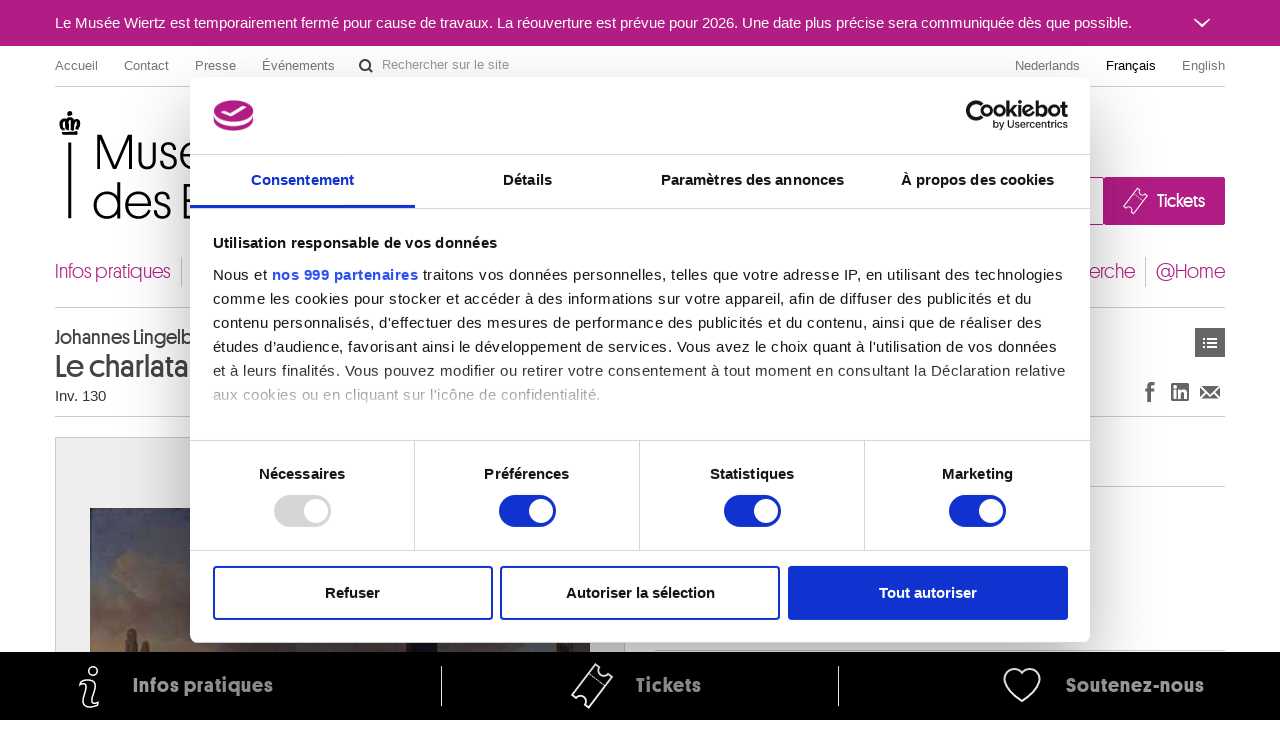

--- FILE ---
content_type: text/html; charset=UTF-8
request_url: https://fine-arts-museum.be/fr/la-collection/johannes-lingelbach-le-charlatan-place-du-peuple-rome
body_size: 331534
content:
<!DOCTYPE html>
<html lang="fr">

    <head>
    <meta charset="utf-8">
    <title>Œuvre « Le charlatan. Place du Peuple, Rome » – Musées royaux des Beaux-Arts de Belgique</title>

    <!-- Google Consent Mode -->
    <script data-cookieconsent="ignore">
      window.dataLayer = window.dataLayer || [];
      function gtag() {
        dataLayer.push(arguments)
      }
      gtag("consent", "default", {
        ad_personalization: "denied",
        ad_storage: "denied",
        ad_user_data: "denied",
        analytics_storage: "denied",
        functionality_storage: "denied",
        personalization_storage: "denied",
        security_storage: "granted",
        wait_for_update: 500
      });
      gtag("set", "ads_data_redaction", false);
      gtag("set", "url_passthrough", false);
    </script>
    <!-- End Google Consent Mode-->

    <!-- Google Tag Manager -->
    <script data-cookieconsent="ignore">(function(w,d,s,l,i){w[l]=w[l]||[];w[l].push({'gtm.start':
    new Date().getTime(),event:'gtm.js'});var f=d.getElementsByTagName(s)[0],
    j=d.createElement(s),dl=l!='dataLayer'?'&l='+l:'';j.async=true;j.src=
    'https://www.googletagmanager.com/gtm.js?id='+i+dl;f.parentNode.insertBefore(j,f);
    })(window,document,'script','dataLayer','GTM-P2RWSPPZ');</script>
    <!-- End Google Tag Manager -->

    <!-- CookieBot -->
    <script
        id="Cookiebot"
        data-culture="fr"
        src="https://consent.cookiebot.com/uc.js"
        data-cbid="48132e83-ced3-4a95-8ac0-c47fe32bebc2"
        data-blockingmode="auto"
        data-framework="TCFv2.2"
        type="text/javascript"
    ></script>
    <!-- End CookieBot -->

            <meta name="viewport" content="width=device-width, minimum-scale=1.0, maximum-scale=1.0, user-scalable=no">
    
    <link rel="apple-touch-icon" sizes="180x180" href="/apple-touch-icon.png">
    <link rel="icon" type="image/png" sizes="32x32" href="/favicon-32x32.png">
    <link rel="icon" type="image/png" sizes="16x16" href="/favicon-16x16.png">
    <link rel="manifest" href="/site.webmanifest">
    <link rel="mask-icon" href="/safari-pinned-tab.svg" color="#888888">
    <meta name="msapplication-TileColor" content="#ffffff">
    <meta name="theme-color" content="#ffffff">

	<link type="text/css" rel="stylesheet" href="https://fine-arts-museum.be/assets/css/fancybox/jquery.fancybox.css?1437662702" />
	<link type="text/css" rel="stylesheet" href="https://fine-arts-museum.be/assets/css/leaflet/leaflet.css?1613399054" />
	<link type="text/css" rel="stylesheet" href="https://fine-arts-museum.be/assets/css/bootstrap-datepicker.css?1437662702" />
	<link type="text/css" rel="stylesheet" href="https://fine-arts-museum.be/assets/css/public/bootstrap.min.css?1639644218" />
	<link type="text/css" rel="stylesheet" href="https://fine-arts-museum.be/assets/css/public/bootstrap-responsive.min.css?1639644219" />
	<link type="text/css" rel="stylesheet" href="https://fine-arts-museum.be/assets/css/public/jquery.bootstrapSlide.css?1497002211" />
	<link type="text/css" rel="stylesheet" href="https://fine-arts-museum.be/assets/css/public/font-platform.css?1497002211" />
	<link type="text/css" rel="stylesheet" href="https://fine-arts-museum.be/assets/css/public/base.css?1710407987" />
	<link type="text/css" rel="stylesheet" href="https://fine-arts-museum.be/assets/css/public/public.css?1710407990" />
	<link media="print" type="text/css" rel="stylesheet" href="https://fine-arts-museum.be/assets/css/public/print.css?1497002212" />
	<script type="text/javascript" src="https://fine-arts-museum.be/assets/js/jquery-1.9.1.min.js?1407492446"></script>
	<script type="text/javascript" src="https://fine-arts-museum.be/assets/js/jquery-migrate-1.1.1.min.js?1478515836"></script>
	<script type="text/javascript" src="https://fine-arts-museum.be/assets/js/leaflet/leaflet.js?1613399073"></script>
	<script type="text/javascript" src="https://fine-arts-museum.be/assets/js/public/translations.js?1701094760"></script>
	<script type="text/javascript" src="https://fine-arts-museum.be/assets/js/fancybox/jquery.fancybox.accessible.js?1407492450"></script>
	<script type="text/javascript" src="https://fine-arts-museum.be/assets/js/public/bootstrap.min.js?1701094759"></script>
	<script type="text/javascript" src="https://fine-arts-museum.be/assets/js/public/bootstrap-tooltips.min.js?1701094794"></script>
	<script type="text/javascript" src="https://fine-arts-museum.be/assets/js/public/jquery.bootstrapSlide.js?1701094765"></script>
	<script type="text/javascript" src="https://fine-arts-museum.be/assets/js/public/jquery.shuffle.js?1701094765"></script>
	<script type="text/javascript" src="https://fine-arts-museum.be/assets/js/galleria/galleria-1.2.9.accessible.js?1407492445"></script>
	<script type="text/javascript" src="https://fine-arts-museum.be/assets/js/public/public.js?1710408035"></script>
    <link href="/feeds/fr/events" type="application/atom+xml" rel="alternate" title="Agenda" />
    <link href="/feeds/fr/exhibitions" type="application/atom+xml" rel="alternate" title="" />
    <link href="/feeds/fr/news" type="application/atom+xml" rel="alternate" title="" />
    <link href="/feeds/fr/publications" type="application/atom+xml" rel="alternate" title="" />

</head>

    <body class="default fr body-vubisartworks">

        <!-- Google Tag Manager (noscript) -->
        <noscript><iframe src="https://www.googletagmanager.com/ns.html?id=GTM-P2RWSPPZ"
        height="0" width="0" style="display:none;visibility:hidden"></iframe></noscript>
        <!-- End Google Tag Manager (noscript) -->

        
        <div class="go-to-content-container" id="go-to-content-container">
            <a href="#content-main" id="go-to-content-link" class="go-to-content-link">Aller au contenu</a>
        </div>

        <div id="container-main" class="container-main">

                <style>
        #alert-regular { background-color: #b11d85; color: #ffffff;}
        #alert-regular a { color: #ffffff }
    </style>
    <div class="alert-regular" id="alert-regular">
        <div class="alert-regular-container container">
            <div class="alert-regular-header">
                <div class="alert-regular-title">Le Musée Wiertz est temporairement fermé pour cause de travaux. La réouverture est prévue pour 2026. Une date plus précise sera communiquée dès que possible.</div>
                                <button class="alert-regular-toggle btn btn-primary" type="button" data-toggle="collapse" data-target="#alert-regular-body">
                    <img src="/assets/img/alert-toggle.svg" alt="Ouvrir ou fermer le message">
                </button>
                            </div>
                        <div class="alert-regular-body collapse" id="alert-regular-body">
                <div class="alert-regular-body-content">
                    <p> </p>
<p> </p>                </div>
            </div>
                    </div>
    </div>

            <div class="container">

                <nav id="topmenu" class="topmenu">

    <ul class="menu menu-root_header nav pull-left list-main unstyled nested" id="menu-root_header">
	<li id="item_68" class=""><a class="title" href="https://www.fine-arts-museum.be/fr">Accueil</a></li>
	<li id="item_1" class=""><a class="title" href="https://fine-arts-museum.be/fr/contact">Contact</a></li>
	<li id="item_3" class=""><a class="title" href="https://fine-arts-museum.be/fr/presse">Presse</a></li>
	<li id="item_418" class=""><a class="title" href="https://fine-arts-museum.be/fr/votre-visite/aux-musees/location-de-salles">Événements</a></li>
</ul>

    <form action="/fr/search" method="get" class="form-inline form-website-search">
    <div class="input-append">
        <input type="text" title="Rechercher sur le site" placeholder="Rechercher sur le site" name="words" value="" class="span2 search-query" />
        <button type="submit" class="btn btn-search">Rechercher sur le site</button>
    </div>
</form>

    <ul class="nav pull-right menu-languages clearfix" id="menu-languages">
		<li><a data-short="nl" data-long="Nederlands" lang="nl" href="/nl/de-collectie/johannes-lingelbach-de-kwakzalver-piazza-del-popolo-rome">Nederlands</a></li>
		<li class="active"><a data-short="fr" data-long="Français" lang="fr" href="/fr/la-collection/johannes-lingelbach-le-charlatan-place-du-peuple-rome">Français</a></li>
		<li><a data-short="en" data-long="English" lang="en" href="/en/the-collection">English</a></li>
	</ul>

</nav>

                <div id="header-main" class="header-main">

    <h1 class="header-title"><a href="https://www.fine-arts-museum.be/fr">Musées royaux des Beaux-Arts de Belgique</a></h1>

    <div class="header-buttons" id="header-buttons">
        <ul class="menu menu-root_ctabuttons  list-main unstyled nested" id="menu-root_ctabuttons">
	<li id="item_432" class="btn-donate-container"><a class="title" href="https://fine-arts-museum.be/fr/l-institution/soutenir">Join & Donate</a></li>
	<li id="item_431" class="btn-tickets-container"><a target="_blank" class="title" href="https://fineartsmuseum.recreatex.be/?language=fr">Tickets</a></li>
</ul>
            </div>

</div>

<nav class="nav-mainnav" id="navmain">
    <ul class="menu menu-root_main  list-main unstyled nav nav-pills nav-mainmenu nested" id="menu-root_main">
	<li id="item_20" class=""><a class="title" href="https://fine-arts-museum.be/fr/votre-visite">Infos pratiques</a></li>
	<li id="item_21" class=""><a class="title" href="https://fine-arts-museum.be/fr/expositions">Expositions & présentations</a></li>
	<li id="item_22" class=""><a class="title" href="https://fine-arts-museum.be/fr/agenda">Agenda</a></li>
	<li id="item_23" class="active"><a class="title" href="https://fine-arts-museum.be/fr/la-collection">Collections</a></li>
	<li id="item_31" class=""><a class="title" href="https://fine-arts-museum.be/fr/les-musees">Musées</a></li>
	<li id="item_24" class=""><a class="title" href="https://fine-arts-museum.be/fr/l-institution">Institution</a></li>
	<li id="item_25" class=""><a class="title" href="https://fine-arts-museum.be/fr/education">Éducation & médiation</a></li>
	<li id="item_26" class=""><a class="title" href="https://fine-arts-museum.be/fr/la-recherche">Recherche</a></li>
	<li id="item_417" class=""><a class="title" href="https://fine-arts-museum.be/fr/open-museum">@Home</a></li>
</ul>
</nav>

                <div id="content-main" class="row" role="main">
                                         <div class="article span12">
                        <div class="header">
    <div class="row">
        <div class="span8">
            <h2>
                <span class="author">
                    Johannes Lingelbach                </span>
                Le charlatan. Place du Peuple, Rome            </h2>
            <p class="inv">
                                Inv. 130                    </p>
        </div>
        <div class="span4">
            <div class="nav pull-right">
                <div class="btn-toolbar">
    <div class="btn-group">
        <a class="btn btn-list" href="https://fine-arts-museum.be/fr/la-collection?page=1">Œuvres</a>    
    </div>
</div>
            </div>
        </div>
        <div class="pull-right"><br />
            <div class="networks">
    <div class="btn-toolbar pull-right">
        <div class="btn-group">
            <ul class="unstyled social-share">
                <li>
                    <a class="btn btn-facebook facebook-like" title="Partager sur Facebook (Nouvelle fenêtre)" href="http://www.facebook.com/sharer.php?u=https://fine-arts-museum.be/fr/la-collection/johannes-lingelbach-le-charlatan-place-du-peuple-rome" target="_blank" rel="noopener noreferrer">
                        Partager sur Facebook
                    </a>
                </li>
                <li>
                    <a class="btn btn-linkedin linkedin-share" title="Partager sur LinkedIn (Nouvelle fenêtre)" href="https://www.linkedin.com/sharing/share-offsite/?url=https://fine-arts-museum.be/fr/la-collection/johannes-lingelbach-le-charlatan-place-du-peuple-rome" target="_blank" rel="noopener noreferrer">
                        Partager sur LinkedIn
                    </a>
                </li>
                <li>
                    <a class="btn btn-email email-share" title="Partager via e-mail (Nouvelle fenêtre)" href="mailto:?body=https://fine-arts-museum.be/fr/la-collection/johannes-lingelbach-le-charlatan-place-du-peuple-rome" target="_blank" rel="noopener noreferrer">
                        Partager via e-mail
                    </a>
                </li>
            </ul>
        </div>
    </div>
</div>
        </div>
    </div>
</div>
<div class="content">
    <div class="row">
            <div class="span6 selected">
                <div class="artwork">
                                <div class="image"><img src="/uploads/vubisartworks/images/lingelbach-130dig-l.jpg" alt="Johannes Lingelbach : Le charlatan. Place du Peuple, Rome" /></div>
                                <div class="text">
                                                                            <p class="copyright">Musées royaux des Beaux-Arts de Belgique, Bruxelles / photo : Vincent Everarts Photographie, Bruxelles</p>
                                                                    </div>
                </div>
            </div>
                <div class="span6">

            <div class="artwork-description">

                <h3>Description</h3>

                <ul class="unstyled">
                                            <li>Huile sur toile</li>
                                                                <li>Date et signature : en bas à gauche : I. LINGELBACH / An° / 165 (5 ou 8 ou 9)</li>
                                                                <li>Dimensions : 75 x 86</li>
                                                                <li>Origine : Acquis de Héris, marchand, Bruxelles, 1830</li>
                                                        </ul>

            </div>

                    <div class="artists">
                <h3>Artistes</h3>
                            <ul class="unstyled">
                                        <li>
                        <a href="/fr/la-collection/artist/lingelbach-johannes">
                            Johannes LINGELBACH                                                        <br />
                            <span class="muted">
                                Francfort-sur-le-Main, Hesse (Allemagne) 1622 - Amsterdam (Pays-Bas) 1674                            </span>
                        </a>
                    </li>
                                        <li>
                        <a href="/fr/la-collection/artist/ecole-des-pays-bas-septentrionaux-99">
                             ECOLE DES PAYS-BAS SEPTENTRIONAUX                                                        <br />
                            <span class="muted">
                                XVIIe siècle                            </span>
                        </a>
                    </li>
                                    </ul>
                        </div>
        
        </div>
    </div>
</div>

<div class="related">
    <div class="header">
        <div class="row">
            <div class="span9">
                <h3>Œuvres de même auteur</h3>
            </div>
            <div class="span3">
                <div class="nav pull-right">
                    <!-- <a class="btn" href="/fr/la-collection/">Voir toute la collection</a>  -->
                </div>
            </div>
        </div>
    </div>

    <div class="content">

                <div id="artworksGallery" class="artworks vubisartworks no-bullet row thumbnails galleria-viewer">
                    <h4 class="span12">
                        <a href="/fr/la-collection/artist/ecole-des-pays-bas-septentrionaux-99">
                             ECOLE DES PAYS-BAS SEPTENTRIONAUX                        </a>
                    </h4>
                    <ul class="artworks vubisartworks unstyled row thumbnails">
                        <li class="span2">
                            <a href="/fr/la-collection/johannes-lingelbach-le-campo-vaccino-a-rome?artist=ecole-des-pays-bas-septentrionaux-99" class="artwork">
                                <div class="image">
                                                                            <img src="/uploads/vubisartworks/images/lingelbach-3454dig-l_small@2x.jpg" alt="" data-alt="Le Campo Vaccino à Rome" title="Musées royaux des Beaux-Arts de Belgique, Bruxelles / photo : J. Geleyns - Art Photography" />
                                                                    </div>
                                <div class="text">
                                    <p>
                                        <strong>
                                        Le Campo Vaccino à Rome                                        </strong><br />
                                        Johannes Lingelbach                                    </p>
                                </div>
                            </a>
                        </li>
                        <li class="span2">
                            <a href="/fr/la-collection/johannes-lingelbach-le-charlatan-place-du-peuple-rome?artist=ecole-des-pays-bas-septentrionaux-99" class="artwork">
                                <div class="image">
                                                                            <img src="/uploads/vubisartworks/images/lingelbach-130dig-l_small@2x.jpg" alt="" data-alt="Le charlatan. Place du Peuple, Rome" title="Musées royaux des Beaux-Arts de Belgique, Bruxelles / photo : Vincent Everarts Photographie, Bruxelles" />
                                                                    </div>
                                <div class="text">
                                    <p>
                                        <strong>
                                        Le charlatan. Place du Peuple, Rome                                        </strong><br />
                                        Johannes Lingelbach                                    </p>
                                </div>
                            </a>
                        </li>
                        <li class="span2">
                            <a href="/fr/la-collection/philips-wouwerman-a-la-chasse?artist=ecole-des-pays-bas-septentrionaux-99" class="artwork">
                                <div class="image">
                                                                            <img src="/uploads/vubisartworks/images/wouwerman-1199-l_small@2x.jpg" alt="" data-alt="A la chasse" title="Musées royaux des Beaux-Arts de Belgique, Bruxelles / photo : Photo d'art Speltdoorn &amp; Fils, Bruxelles" />
                                                                    </div>
                                <div class="text">
                                    <p>
                                        <strong>
                                        A la chasse                                        </strong><br />
                                        Philips Wouwerman                                    </p>
                                </div>
                            </a>
                        </li>
                        <li class="span2">
                            <a href="/fr/la-collection/isaac-van-ostade-arret-des-voyageurs?artist=ecole-des-pays-bas-septentrionaux-99" class="artwork">
                                <div class="image imageNotFound">
                                                                            <span>Image non disponible</span>
                                                                    </div>
                                <div class="text">
                                    <p>
                                        <strong>
                                        Arrêt des voyageurs                                        </strong><br />
                                        Isaac van Ostade                                    </p>
                                </div>
                            </a>
                        </li>
                        <li class="span2">
                            <a href="/fr/la-collection/johannes-leemans-attirail-d-oiseleur?artist=ecole-des-pays-bas-septentrionaux-99" class="artwork">
                                <div class="image">
                                                                            <img src="/uploads/vubisartworks/images/leemans-7002dig-l_small@2x.jpg" alt="" data-alt="Attirail d'oiseleur" title="Musées royaux des Beaux-Arts de Belgique, Bruxelles / photo : J. Geleyns - Art Photography" />
                                                                    </div>
                                <div class="text">
                                    <p>
                                        <strong>
                                        Attirail d'oiseleur                                        </strong><br />
                                        Johannes Leemans                                    </p>
                                </div>
                            </a>
                        </li>
                        <li class="span2">
                            <a href="/fr/la-collection/johannes-leemans-attirail-de-chasse?artist=ecole-des-pays-bas-septentrionaux-99" class="artwork">
                                <div class="image">
                                                                            <img src="/uploads/vubisartworks/images/leemans-7003dig-l_small@2x.jpg" alt="" data-alt="Attirail de chasse" title="Musées royaux des Beaux-Arts de Belgique, Bruxelles / photo : J. Geleyns - Art Photography" />
                                                                    </div>
                                <div class="text">
                                    <p>
                                        <strong>
                                        Attirail de chasse                                        </strong><br />
                                        Johannes Leemans                                    </p>
                                </div>
                            </a>
                        </li>
                        <li class="span2">
                            <a href="/fr/la-collection/carel-de-moor-ii-autoportrait?artist=ecole-des-pays-bas-septentrionaux-99" class="artwork">
                                <div class="image">
                                                                            <img src="/uploads/vubisartworks/images/demoor-1353dig-l_small@2x.jpg" alt="" data-alt="Autoportrait" title="Musées royaux des Beaux-Arts de Belgique, Bruxelles / photo : J. Geleyns - Art Photography" />
                                                                    </div>
                                <div class="text">
                                    <p>
                                        <strong>
                                        Autoportrait                                        </strong><br />
                                        Carel de Moor II                                    </p>
                                </div>
                            </a>
                        </li>
                        <li class="span2">
                            <a href="/fr/la-collection/cornelis-de-vos-autoportrait-de-l-artiste-entoure-de-sa-famille?artist=ecole-des-pays-bas-septentrionaux-99" class="artwork">
                                <div class="image">
                                                                            <img src="/uploads/vubisartworks/images/devos-2246-l_small@2x.jpg" alt="" data-alt="Autoportrait de l'artiste entouré de sa famille" title="Musées royaux des Beaux-Arts de Belgique, Bruxelles / photo : J. Geleyns - Art Photography" />
                                                                    </div>
                                <div class="text">
                                    <p>
                                        <strong>
                                        Autoportrait de l'artiste entouré de sa famille                                        </strong><br />
                                        Cornelis de Vos                                    </p>
                                </div>
                            </a>
                        </li>
                        <li class="span2">
                            <a href="/fr/la-collection/ludolf-backhuysen-bateau-dans-une-tempete-pres-d-une-cote-montagneuse?artist=ecole-des-pays-bas-septentrionaux-99" class="artwork">
                                <div class="image">
                                                                            <img src="/uploads/vubisartworks/images/backhuysen-1481dig-l_small@2x.jpg" alt="" data-alt="Bateau dans une tempête près d'une côte montagneuse" title="Musées royaux des Beaux-Arts de Belgique, Bruxelles / photo : J. Geleyns - Art Photography" />
                                                                    </div>
                                <div class="text">
                                    <p>
                                        <strong>
                                        Bateau dans une tempête près d'une côte montagneuse                                        </strong><br />
                                        Ludolf Backhuysen                                    </p>
                                </div>
                            </a>
                        </li>
                        <li class="span2">
                            <a href="/fr/la-collection/jan-van-de-cappelle-bateaux-sur-une-mer-calme?artist=ecole-des-pays-bas-septentrionaux-99" class="artwork">
                                <div class="image">
                                                                            <img src="/uploads/vubisartworks/images/vandecappelle-3062-l_small@2x.jpg" alt="" data-alt="Bateaux sur une mer calme" title="Musées royaux des Beaux-Arts de Belgique, Bruxelles / photo : Photo d'art Speltdoorn &amp; Fils, Bruxelles" />
                                                                    </div>
                                <div class="text">
                                    <p>
                                        <strong>
                                        Bateaux sur une mer calme                                        </strong><br />
                                        Jan van de Cappelle                                    </p>
                                </div>
                            </a>
                        </li>
                        <li class="span2">
                            <a href="/fr/la-collection/jan-van-kessel-blanchisseries-pres-de-haarlem?artist=ecole-des-pays-bas-septentrionaux-99" class="artwork">
                                <div class="image">
                                                                            <img src="/uploads/vubisartworks/images/vankessel-3926-l_small@2x.jpg" alt="" data-alt="Blanchisseries près de Haarlem" title="Musées royaux des Beaux-Arts de Belgique, Bruxelles / photo : Photo d'art Speltdoorn &amp; Fils, Bruxelles" />
                                                                    </div>
                                <div class="text">
                                    <p>
                                        <strong>
                                        Blanchisseries près de Haarlem                                        </strong><br />
                                        Jan van Kessel                                    </p>
                                </div>
                            </a>
                        </li>
                        <li class="span2">
                            <a href="/fr/la-collection/cornelis-de-heem-bol-de-fruits?artist=ecole-des-pays-bas-septentrionaux-99" class="artwork">
                                <div class="image">
                                                                            <img src="/uploads/vubisartworks/images/deheem-1914dig-l_small@2x.jpg" alt="" data-alt="Bol de fruits" title="Musées royaux des Beaux-Arts de Belgique, Bruxelles / photo : Atelier de l'imagier" />
                                                                    </div>
                                <div class="text">
                                    <p>
                                        <strong>
                                        Bol de fruits                                        </strong><br />
                                        Cornelis de Heem                                    </p>
                                </div>
                            </a>
                        </li>
                        <li class="span2">
                            <a href="/fr/la-collection/anonyme-ecole-hollandaise-du-nord-du-xviie-siecle-buste-de-jeune-homme?artist=ecole-des-pays-bas-septentrionaux-99" class="artwork">
                                <div class="image imageNotFound">
                                                                            <span>Image non disponible</span>
                                                                    </div>
                                <div class="text">
                                    <p>
                                        <strong>
                                        Buste de jeune homme                                        </strong><br />
                                        Anonyme (&eacute;cole hollandaise du nord du XVIIe si&egrave;cle)                                    </p>
                                </div>
                            </a>
                        </li>
                        <li class="span2">
                            <a href="/fr/la-collection/jan-miense-molenaer-buveurs-au-cabaret?artist=ecole-des-pays-bas-septentrionaux-99" class="artwork">
                                <div class="image">
                                                                            <img src="/uploads/vubisartworks/images/molenaer-137dig-l_small@2x.jpg" alt="" data-alt="Buveurs au cabaret" title="Musées royaux des Beaux-Arts de Belgique, Bruxelles / photo : Atelier de l'imagier" />
                                                                    </div>
                                <div class="text">
                                    <p>
                                        <strong>
                                        Buveurs au cabaret                                        </strong><br />
                                        Jan Miense Molenaer                                    </p>
                                </div>
                            </a>
                        </li>
                        <li class="span2">
                            <a href="/fr/la-collection/pieter-de-bloot-cabaret?artist=ecole-des-pays-bas-septentrionaux-99" class="artwork">
                                <div class="image">
                                                                            <img src="/uploads/vubisartworks/images/debloot-2830dig-l_small@2x.jpg" alt="" data-alt="Cabaret" title="Musées royaux des Beaux-Arts de Belgique, Bruxelles / photo : Atelier de l'imagier" />
                                                                    </div>
                                <div class="text">
                                    <p>
                                        <strong>
                                        Cabaret                                        </strong><br />
                                        Pieter de Bloot                                    </p>
                                </div>
                            </a>
                        </li>
                        <li class="span2">
                            <a href="/fr/la-collection/adriaen-van-ostade-cabaret-hollandais?artist=ecole-des-pays-bas-septentrionaux-99" class="artwork">
                                <div class="image">
                                                                            <img src="/uploads/vubisartworks/images/vanostade-3210-l_small@2x.jpg" alt="" data-alt="Cabaret hollandais" title="Musées royaux des Beaux-Arts de Belgique, Bruxelles / photo : Photo d'art Speltdoorn &amp; Fils, Bruxelles" />
                                                                    </div>
                                <div class="text">
                                    <p>
                                        <strong>
                                        Cabaret hollandais                                        </strong><br />
                                        Adriaen van Ostade                                    </p>
                                </div>
                            </a>
                        </li>
                        <li class="span2">
                            <a href="/fr/la-collection/roelandt-savery-chasse-au-cerf?artist=ecole-des-pays-bas-septentrionaux-99" class="artwork">
                                <div class="image">
                                                                            <img src="/uploads/vubisartworks/images/savery-6590dig-l_small@2x.jpg" alt="" data-alt="Chasse au cerf" title="Musées royaux des Beaux-Arts de Belgique, Bruxelles / photo : J. Geleyns - Art Photography" />
                                                                    </div>
                                <div class="text">
                                    <p>
                                        <strong>
                                        Chasse au cerf                                        </strong><br />
                                        Roelandt Savery                                    </p>
                                </div>
                            </a>
                        </li>
                        <li class="span2">
                            <a href="/fr/la-collection/adam-pynacker-chasse-au-daim?artist=ecole-des-pays-bas-septentrionaux-99" class="artwork">
                                <div class="image">
                                                                            <img src="/uploads/vubisartworks/images/pynacker-1478zw-l_small@2x.jpg" alt="" data-alt="Chasse au daim" />
                                                                    </div>
                                <div class="text">
                                    <p>
                                        <strong>
                                        Chasse au daim                                        </strong><br />
                                        Adam Pynacker                                    </p>
                                </div>
                            </a>
                        </li>
                        <li class="span2">
                            <a href="/fr/la-collection/pieter-leermans-christ-en-croix?artist=ecole-des-pays-bas-septentrionaux-99" class="artwork">
                                <div class="image">
                                                                            <img src="/uploads/vubisartworks/images/leermans-604dig-l_small@2x.jpg" alt="" data-alt="Christ en croix" title="Musées royaux des Beaux-Arts de Belgique, Bruxelles / photo : Atelier de l'imagier" />
                                                                    </div>
                                <div class="text">
                                    <p>
                                        <strong>
                                        Christ en croix                                        </strong><br />
                                        Pieter Leermans                                    </p>
                                </div>
                            </a>
                        </li>
                        <li class="span2">
                            <a href="/fr/la-collection/dirk-stoop-combat-de-cavalerie-entre-des-chretiens-et-des-turcs?artist=ecole-des-pays-bas-septentrionaux-99" class="artwork">
                                <div class="image">
                                                                            <img src="/uploads/vubisartworks/images/stoop-10815dig-l_small@2x.jpg" alt="" data-alt="Combat de cavalerie entre des chrétiens et des Turcs" title="Musées royaux des Beaux-Arts de Belgique, Bruxelles / photo : J. Geleyns - Art Photography" />
                                                                    </div>
                                <div class="text">
                                    <p>
                                        <strong>
                                        Combat de cavalerie entre des chrétiens et des Turcs                                        </strong><br />
                                        Dirk Stoop                                    </p>
                                </div>
                            </a>
                        </li>
                        <li class="span2">
                            <a href="/fr/la-collection/abraham-hondius-combat-de-heron-et-de-chiens?artist=ecole-des-pays-bas-septentrionaux-99" class="artwork">
                                <div class="image">
                                                                            <img src="/uploads/vubisartworks/images/hondius-7795dig-l_small@2x.jpg" alt="" data-alt="Combat de héron et de chiens" title="Musées royaux des Beaux-Arts de Belgique, Bruxelles / photo : J. Geleyns - Art Photography" />
                                                                    </div>
                                <div class="text">
                                    <p>
                                        <strong>
                                        Combat de héron et de chiens                                        </strong><br />
                                        Abraham Hondius                                    </p>
                                </div>
                            </a>
                        </li>
                        <li class="span2">
                            <a href="/fr/la-collection/jan-jacobsz-van-der-stoffe-combat-equestre?artist=ecole-des-pays-bas-septentrionaux-99" class="artwork">
                                <div class="image">
                                                                            <img src="/uploads/vubisartworks/images/vanderstoffe-8011dig-l_small@2x.jpg" alt="" data-alt="Combat équestre" title="Musées royaux des Beaux-Arts de Belgique, Bruxelles / photo : Atelier de l'imagier" />
                                                                    </div>
                                <div class="text">
                                    <p>
                                        <strong>
                                        Combat équestre                                        </strong><br />
                                        Jan Jacobsz. Van der Stoffe                                    </p>
                                </div>
                            </a>
                        </li>
                        <li class="span2">
                            <a href="/fr/la-collection/adam-willaerts-combat-naval-entre-vaisseaux-hollandais-et-espagnols?artist=ecole-des-pays-bas-septentrionaux-99" class="artwork">
                                <div class="image">
                                                                            <img src="/uploads/vubisartworks/images/willaerts-2904dig-l_small@2x.jpg" alt="" data-alt="Combat naval entre vaisseaux hollandais et espagnols" title="Musées royaux des Beaux-Arts de Belgique, Bruxelles / photo : Atelier de l'imagier" />
                                                                    </div>
                                <div class="text">
                                    <p>
                                        <strong>
                                        Combat naval entre vaisseaux hollandais et espagnols                                        </strong><br />
                                        Adam Willaerts                                    </p>
                                </div>
                            </a>
                        </li>
                        <li class="span2">
                            <a href="/fr/la-collection/gabriel-metsu-compagnie-galante?artist=ecole-des-pays-bas-septentrionaux-99" class="artwork">
                                <div class="image">
                                                                            <img src="/uploads/vubisartworks/images/metsu-1463dig-l_small@2x.jpg" alt="" data-alt="Compagnie galante" title="Musées royaux des Beaux-Arts de Belgique, Bruxelles / photo : J. Geleyns - Art Photography" />
                                                                    </div>
                                <div class="text">
                                    <p>
                                        <strong>
                                        Compagnie galante                                        </strong><br />
                                        Gabri&euml;l Metsu                                    </p>
                                </div>
                            </a>
                        </li>
                        <li class="span2">
                            <a href="/fr/la-collection/cornelis-bega-concert-rustique?artist=ecole-des-pays-bas-septentrionaux-99" class="artwork">
                                <div class="image">
                                                                            <img src="/uploads/vubisartworks/images/bega-3369dig-l_small@2x.jpg" alt="" data-alt="Concert rustique" title="Musées royaux des Beaux-Arts de Belgique, Bruxelles / photo : Atelier de l'imagier" />
                                                                    </div>
                                <div class="text">
                                    <p>
                                        <strong>
                                        Concert rustique                                        </strong><br />
                                        Cornelis Bega                                    </p>
                                </div>
                            </a>
                        </li>
                        <li class="span2">
                            <a href="/fr/la-collection/melchior-d-hondecoeter-coq-mort?artist=ecole-des-pays-bas-septentrionaux-99" class="artwork">
                                <div class="image">
                                                                            <img src="/uploads/vubisartworks/images/dhondecoeter-2737dig-l_small@2x.jpg" alt="" data-alt="Coq mort" title="Musées royaux des Beaux-Arts de Belgique, Bruxelles / photo : J. Geleyns - Art Photography" />
                                                                    </div>
                                <div class="text">
                                    <p>
                                        <strong>
                                        Coq mort                                        </strong><br />
                                        Melchior d&#039;Hondecoeter                                    </p>
                                </div>
                            </a>
                        </li>
                        <li class="span2">
                            <a href="/fr/la-collection/abraham-mignon-coq-mort-dans-une-alcove?artist=ecole-des-pays-bas-septentrionaux-99" class="artwork">
                                <div class="image imageNotFound">
                                                                            <span>Image non disponible</span>
                                                                    </div>
                                <div class="text">
                                    <p>
                                        <strong>
                                        Coq mort dans une alcôve                                        </strong><br />
                                        Abraham Mignon                                    </p>
                                </div>
                            </a>
                        </li>
                        <li class="span2">
                            <a href="/fr/la-collection/philips-wouwerman-depart-pour-la-chasse-au-faucon?artist=ecole-des-pays-bas-septentrionaux-99" class="artwork">
                                <div class="image">
                                                                            <img src="/uploads/vubisartworks/images/wouwerman-739dig-l_small@2x.jpg" alt="" data-alt="Départ pour la chasse au faucon" title="Musées royaux des Beaux-Arts de Belgique, Bruxelles / photo : Atelier de l'imagier" />
                                                                    </div>
                                <div class="text">
                                    <p>
                                        <strong>
                                        Départ pour la chasse au faucon                                        </strong><br />
                                        Philips Wouwerman                                    </p>
                                </div>
                            </a>
                        </li>
                        <li class="span2">
                            <a href="/fr/la-collection/anonyme-deux-femmes-agenouillees-devant-un-commandant-de-l-armee-romaine?artist=ecole-des-pays-bas-septentrionaux-99" class="artwork">
                                <div class="image imageNotFound">
                                                                            <span>Image non disponible</span>
                                                                    </div>
                                <div class="text">
                                    <p>
                                        <strong>
                                        Deux femmes agenouillées devant un commandant de l'armée romaine                                        </strong><br />
                                        Anonyme                                    </p>
                                </div>
                            </a>
                        </li>
                        <li class="span2">
                            <a href="/fr/la-collection/gerard-de-lairesse-ecce-homo?artist=ecole-des-pays-bas-septentrionaux-99" class="artwork">
                                <div class="image">
                                                                            <img src="/uploads/vubisartworks/images/delairesse-11050dig-l_small@2x.jpg" alt="" data-alt="Ecce Homo" title="Musées royaux des Beaux-Arts de Belgique, Bruxelles / photo : J. Geleyns - Art Photography" />
                                                                    </div>
                                <div class="text">
                                    <p>
                                        <strong>
                                        Ecce Homo                                        </strong><br />
                                        G&eacute;rard de Lairesse                                    </p>
                                </div>
                            </a>
                        </li>
                        <li class="span2">
                            <a href="/fr/la-collection/gerard-de-lairesse-ecce-homo-1?artist=ecole-des-pays-bas-septentrionaux-99" class="artwork">
                                <div class="image">
                                                                            <img src="/uploads/vubisartworks/images/lairesse-3126-l_small@2x.jpg" alt="" data-alt="Ecce Homo" title="Musées royaux des Beaux-Arts de Belgique, Bruxelles / photo : Photo d'art Speltdoorn &amp; Fils, Bruxelles" />
                                                                    </div>
                                <div class="text">
                                    <p>
                                        <strong>
                                        Ecce Homo                                        </strong><br />
                                        G&eacute;rard de Lairesse                                    </p>
                                </div>
                            </a>
                        </li>
                        <li class="span2">
                            <a href="/fr/la-collection/frans-hals-enfants-de-la-famille-van-campen-avec-une-charrette-tiree-par-un-bouc-fragment?artist=ecole-des-pays-bas-septentrionaux-99" class="artwork">
                                <div class="image">
                                                                            <img src="/uploads/vubisartworks/images/hals-4732dig-l_small@2x.jpg" alt="" data-alt="Enfants de la famille van Campen avec une charrette tirée par un bouc. Fragment" title="Musées royaux des Beaux-Arts de Belgique, Bruxelles / photo : J. Geleyns - Art Photography" />
                                                                    </div>
                                <div class="text">
                                    <p>
                                        <strong>
                                        Enfants de la famille van Campen avec une charrette tirée par un bouc. Fragment                                        </strong><br />
                                        Frans Hals                                    </p>
                                </div>
                            </a>
                        </li>
                        <li class="span2">
                            <a href="/fr/la-collection/johan-van-huchtenburgh-episode-de-bataille?artist=ecole-des-pays-bas-septentrionaux-99" class="artwork">
                                <div class="image">
                                                                            <img src="/uploads/vubisartworks/images/vanhuchtenburgh-2034zw-l_small@2x.jpg" alt="" data-alt="Episode de bataille" />
                                                                    </div>
                                <div class="text">
                                    <p>
                                        <strong>
                                        Episode de bataille                                        </strong><br />
                                        Johan van Huchtenburgh                                    </p>
                                </div>
                            </a>
                        </li>
                        <li class="span2">
                            <a href="/fr/la-collection/jan-frans-soolmaker-esau-vendant-son-droit-d-ainesse?artist=ecole-des-pays-bas-septentrionaux-99" class="artwork">
                                <div class="image imageNotFound">
                                                                            <span>Image non disponible</span>
                                                                    </div>
                                <div class="text">
                                    <p>
                                        <strong>
                                        Esaü vendant son droit d'aînesse                                        </strong><br />
                                        Jan Frans Soolmaker                                    </p>
                                </div>
                            </a>
                        </li>
                        <li class="span2">
                            <a href="/fr/la-collection/johan-van-huchtenburgh-escarmouche-de-cavalerie?artist=ecole-des-pays-bas-septentrionaux-99" class="artwork">
                                <div class="image">
                                                                            <img src="/uploads/vubisartworks/images/vanhuchtenburgh-227zw-l_small@2x.jpg" alt="" data-alt="Escarmouche de cavalerie" />
                                                                    </div>
                                <div class="text">
                                    <p>
                                        <strong>
                                        Escarmouche de cavalerie                                        </strong><br />
                                        Johan van Huchtenburgh                                    </p>
                                </div>
                            </a>
                        </li>
                        <li class="span2">
                            <a href="/fr/la-collection/abraham-van-beyeren-etal-de-poissonnier?artist=ecole-des-pays-bas-septentrionaux-99" class="artwork">
                                <div class="image">
                                                                            <img src="/uploads/vubisartworks/images/vanbeyeren-3296-l_small@2x.jpg" alt="" data-alt="Etal de poissonnier" title="Musées royaux des Beaux-Arts de Belgique, Bruxelles / photo : Photo d'art Speltdoorn &amp; Fils, Bruxelles" />
                                                                    </div>
                                <div class="text">
                                    <p>
                                        <strong>
                                        Etal de poissonnier                                        </strong><br />
                                        Abraham van Beyeren                                    </p>
                                </div>
                            </a>
                        </li>
                        <li class="span2">
                            <a href="/fr/la-collection/isaac-van-duynen-etal-de-poissonnier?artist=ecole-des-pays-bas-septentrionaux-99" class="artwork">
                                <div class="image imageNotFound">
                                                                            <span>Image non disponible</span>
                                                                    </div>
                                <div class="text">
                                    <p>
                                        <strong>
                                        Etal de poissonnier                                        </strong><br />
                                        Isaac van Duynen                                    </p>
                                </div>
                            </a>
                        </li>
                        <li class="span2">
                            <a href="/fr/la-collection/jacomo-victors-etude-animale?artist=ecole-des-pays-bas-septentrionaux-99" class="artwork">
                                <div class="image">
                                                                            <img src="/uploads/vubisartworks/images/victors-3703-l_small@2x.jpg" alt="" data-alt="Étude animale" title="Musées royaux des Beaux-Arts de Belgique, Bruxelles / photo : H. Pigeolet" />
                                                                    </div>
                                <div class="text">
                                    <p>
                                        <strong>
                                        Étude animale                                        </strong><br />
                                        Jacomo Victors                                    </p>
                                </div>
                            </a>
                        </li>
                        <li class="span2">
                            <a href="/fr/la-collection/nicolaes-maes-femme-agee-assoupie?artist=ecole-des-pays-bas-septentrionaux-99" class="artwork">
                                <div class="image">
                                                                            <img src="/uploads/vubisartworks/images/maes-2983dig-l_small@2x.jpg" alt="" data-alt="Femme âgée assoupie" title="Musées royaux des Beaux-Arts de Belgique, Bruxelles / photo : J. Geleyns - Art Photography" />
                                                                    </div>
                                <div class="text">
                                    <p>
                                        <strong>
                                        Femme âgée assoupie                                        </strong><br />
                                        Nicolaes Maes                                    </p>
                                </div>
                            </a>
                        </li>
                        <li class="span2">
                            <a href="/fr/la-collection/ecole-des-pays-bas-meridionaux-fete-des-rois?artist=ecole-des-pays-bas-septentrionaux-99" class="artwork">
                                <div class="image">
                                                                            <img src="/uploads/vubisartworks/images/pays-bas-meridionaux-3739-l_small@2x.jpg" alt="" data-alt="Fête des rois" title="Musées royaux des Beaux-Arts de Belgique, Bruxelles / photo : J. Geleyns / Ro scan" />
                                                                    </div>
                                <div class="text">
                                    <p>
                                        <strong>
                                        Fête des rois                                        </strong><br />
                                        Ecole des Pays-Bas m&eacute;ridionaux                                    </p>
                                </div>
                            </a>
                        </li>
                        <li class="span2">
                            <a href="/fr/la-collection/cornelis-de-heem-fruits?artist=ecole-des-pays-bas-septentrionaux-99" class="artwork">
                                <div class="image">
                                                                            <img src="/uploads/vubisartworks/images/deheem-3353zw-l_small@2x.jpg" alt="" data-alt="Fruits" />
                                                                    </div>
                                <div class="text">
                                    <p>
                                        <strong>
                                        Fruits                                        </strong><br />
                                        Cornelis de Heem                                    </p>
                                </div>
                            </a>
                        </li>
                        <li class="span2">
                            <a href="/fr/la-collection/govert-dircksz-camphuijsen-galanterie-rustique?artist=ecole-des-pays-bas-septentrionaux-99" class="artwork">
                                <div class="image">
                                                                            <img src="/uploads/vubisartworks/images/camphuijsen-2656dig-l_small@2x.jpg" alt="" data-alt="Galanterie rustique" title="Musées royaux des Beaux-Arts de Belgique, Bruxelles / photo : J. Geleyns - Art Photography" />
                                                                    </div>
                                <div class="text">
                                    <p>
                                        <strong>
                                        Galanterie rustique                                        </strong><br />
                                        Govert Dircksz. Camphuijsen                                    </p>
                                </div>
                            </a>
                        </li>
                        <li class="span2">
                            <a href="/fr/la-collection/jan-weenix-gibier?artist=ecole-des-pays-bas-septentrionaux-99" class="artwork">
                                <div class="image">
                                                                            <img src="/uploads/vubisartworks/images/weenix-1843dig-l_small@2x.jpg" alt="" data-alt="Gibier" title="Musées royaux des Beaux-Arts de Belgique, Bruxelles / photo : J. Geleyns - Art Photography" />
                                                                    </div>
                                <div class="text">
                                    <p>
                                        <strong>
                                        Gibier                                        </strong><br />
                                        Jan Weenix                                    </p>
                                </div>
                            </a>
                        </li>
                        <li class="span2">
                            <a href="/fr/la-collection/willem-van-aelst-gibier-de-plume?artist=ecole-des-pays-bas-septentrionaux-99" class="artwork">
                                <div class="image">
                                                                            <img src="/uploads/vubisartworks/images/vanaelst-4148dig-l_small@2x.jpg" alt="" data-alt="Gibier de plume" title="Musées royaux des Beaux-Arts de Belgique, Bruxelles / photo : Atelier de l'imagier" />
                                                                    </div>
                                <div class="text">
                                    <p>
                                        <strong>
                                        Gibier de plume                                        </strong><br />
                                        Willem van Aelst                                    </p>
                                </div>
                            </a>
                        </li>
                        <li class="span2">
                            <a href="/fr/la-collection/willem-van-aelst-gibier-et-attirail-de-chasse?artist=ecole-des-pays-bas-septentrionaux-99" class="artwork">
                                <div class="image">
                                                                            <img src="/uploads/vubisartworks/images/vanaelst-3165-l_small@2x.jpg" alt="" data-alt="Gibier et attirail de chasse" title="Musées royaux des Beaux-Arts de Belgique, Bruxelles / photo : J. Geleyns - Art Photography" />
                                                                    </div>
                                <div class="text">
                                    <p>
                                        <strong>
                                        Gibier et attirail de chasse                                        </strong><br />
                                        Willem van Aelst                                    </p>
                                </div>
                            </a>
                        </li>
                        <li class="span2">
                            <a href="/fr/la-collection/dirck-van-baburen-et-son-atelier-granida-et-daifilo?artist=ecole-des-pays-bas-septentrionaux-99" class="artwork">
                                <div class="image">
                                                                            <img src="/uploads/vubisartworks/images/vanbaburen-6229-l_small@2x.jpg" alt="" data-alt="Granida et Daifilo" title="Musées royaux des Beaux-Arts de Belgique, Bruxelles / photo : Photo d'art Speltdoorn &amp; Fils, Bruxelles" />
                                                                    </div>
                                <div class="text">
                                    <p>
                                        <strong>
                                        Granida et Daifilo                                        </strong><br />
                                        Dirck van Baburen (et son atelier)                                    </p>
                                </div>
                            </a>
                        </li>
                        <li class="span2">
                            <a href="/fr/la-collection/dirck-stoop-halte-pres-de-l-hotellerie?artist=ecole-des-pays-bas-septentrionaux-99" class="artwork">
                                <div class="image">
                                                                            <img src="/uploads/vubisartworks/images/stoop-192dig-l_small@2x.jpg" alt="" data-alt="Halte près de l'hôtellerie" title="Musées royaux des Beaux-Arts de Belgique, Bruxelles / photo : Atelier de l'imagier" />
                                                                    </div>
                                <div class="text">
                                    <p>
                                        <strong>
                                        Halte près de l'hôtellerie                                        </strong><br />
                                        Dirck Stoop                                    </p>
                                </div>
                            </a>
                        </li>
                        <li class="span2">
                            <a href="/fr/la-collection/barend-gael-halte-rustique?artist=ecole-des-pays-bas-septentrionaux-99" class="artwork">
                                <div class="image">
                                                                            <img src="/uploads/vubisartworks/images/gael-6259dig-l_small@2x.jpg" alt="" data-alt="Halte rustique" title="Musées royaux des Beaux-Arts de Belgique, Bruxelles / photo : J. Geleyns - Art Photography" />
                                                                    </div>
                                <div class="text">
                                    <p>
                                        <strong>
                                        Halte rustique                                        </strong><br />
                                        Barend Gael                                    </p>
                                </div>
                            </a>
                        </li>
                        <li class="span2">
                            <a href="/fr/la-collection/emanuel-de-witte-interieur-d-eglise?artist=ecole-des-pays-bas-septentrionaux-99" class="artwork">
                                <div class="image">
                                                                            <img src="/uploads/vubisartworks/images/dewitte-2657-l_small@2x.jpg" alt="" data-alt="Intérieur d'église" title="Musées royaux des Beaux-Arts de Belgique, Bruxelles / photo : J. Geleyns - Art Photography" />
                                                                    </div>
                                <div class="text">
                                    <p>
                                        <strong>
                                        Intérieur d'église                                        </strong><br />
                                        Emanuel de Witte                                    </p>
                                </div>
                            </a>
                        </li>
                        <li class="span2">
                            <a href="/fr/la-collection/cornelis-saftleven-interieur-d-une-ecurie?artist=ecole-des-pays-bas-septentrionaux-99" class="artwork">
                                <div class="image">
                                                                            <img src="/uploads/vubisartworks/images/saftleven-3948dig-l_small@2x.jpg" alt="" data-alt="Intérieur d'une écurie" title="Musées royaux des Beaux-Arts de Belgique, Bruxelles / photo : Atelier de l'imagier" />
                                                                    </div>
                                <div class="text">
                                    <p>
                                        <strong>
                                        Intérieur d'une écurie                                        </strong><br />
                                        Cornelis Saftleven                                    </p>
                                </div>
                            </a>
                        </li>
                        <li class="span2">
                            <a href="/fr/la-collection/herman-saftleven-iii-interieur-d-une-grange?artist=ecole-des-pays-bas-septentrionaux-99" class="artwork">
                                <div class="image">
                                                                            <img src="/uploads/vubisartworks/images/saftleven-2834-l_small@2x.jpg" alt="" data-alt="Intérieur d'une grange" title="Musées royaux des Beaux-Arts de Belgique, Bruxelles / photo : J. Geleyns - Art Photography" />
                                                                    </div>
                                <div class="text">
                                    <p>
                                        <strong>
                                        Intérieur d'une grange                                        </strong><br />
                                        Herman Saftleven III                                    </p>
                                </div>
                            </a>
                        </li>
                        <li class="span2">
                            <a href="/fr/la-collection/hendrik-potuyl-interieur-d-une-grange?artist=ecole-des-pays-bas-septentrionaux-99" class="artwork">
                                <div class="image">
                                                                            <img src="/uploads/vubisartworks/images/potuyl-2880dig-l_small@2x.jpg" alt="" data-alt="Intérieur d'une grange" title="Musées royaux des Beaux-Arts de Belgique, Bruxelles / photo : Atelier de l'imagier" />
                                                                    </div>
                                <div class="text">
                                    <p>
                                        <strong>
                                        Intérieur d'une grange                                        </strong><br />
                                        Hendrik Potuyl                                    </p>
                                </div>
                            </a>
                        </li>
                        <li class="span2">
                            <a href="/fr/la-collection/frans-rijckhals-interieur-d-une-grange?artist=ecole-des-pays-bas-septentrionaux-99" class="artwork">
                                <div class="image">
                                                                            <img src="/uploads/vubisartworks/images/rijckhals-3925dig-l_small@2x.jpg" alt="" data-alt="Intérieur d'une grange" title="Musées royaux des Beaux-Arts de Belgique, Bruxelles / photo : Atelier de l'imagier" />
                                                                    </div>
                                <div class="text">
                                    <p>
                                        <strong>
                                        Intérieur d'une grange                                        </strong><br />
                                        Frans Rijckhals                                    </p>
                                </div>
                            </a>
                        </li>
                        <li class="span2">
                            <a href="/fr/la-collection/isaac-van-nickelen-interieur-de-l-eglise-sant-bavon-a-haarlem?artist=ecole-des-pays-bas-septentrionaux-99" class="artwork">
                                <div class="image">
                                                                            <img src="/uploads/vubisartworks/images/vannickelen-231dig-l_small@2x.jpg" alt="" data-alt="Intérieur de l'eglise Sant-Bavon à Haarlem" title="Musées royaux des Beaux-Arts de Belgique, Bruxelles / photo : Atelier de l'imagier" />
                                                                    </div>
                                <div class="text">
                                    <p>
                                        <strong>
                                        Intérieur de l'eglise Sant-Bavon à Haarlem                                        </strong><br />
                                        Isaac van Nickelen                                    </p>
                                </div>
                            </a>
                        </li>
                        <li class="span2">
                            <a href="/fr/la-collection/gerard-houckgeest-interieur-de-la-nieuwe-kerk-a-delft?artist=ecole-des-pays-bas-septentrionaux-99" class="artwork">
                                <div class="image">
                                                                            <img src="/uploads/vubisartworks/images/houckgeest-2917-l_small@2x.jpg" alt="" data-alt="Intérieur de la Nieuwe Kerk à Delft" title="Musées royaux des Beaux-Arts de Belgique, Bruxelles / photo : J. Geleyns - Art Photography" />
                                                                    </div>
                                <div class="text">
                                    <p>
                                        <strong>
                                        Intérieur de la Nieuwe Kerk à Delft                                        </strong><br />
                                        Gerard Houckgeest                                    </p>
                                </div>
                            </a>
                        </li>
                        <li class="span2">
                            <a href="/fr/la-collection/jacobus-vrel-anciennement-attribue-a-nicolas-koedyck-isaac-koedyck-interieur-hollandais?artist=ecole-des-pays-bas-septentrionaux-99" class="artwork">
                                <div class="image">
                                                                            <img src="/uploads/vubisartworks/images/vrel-2826dig-l_small@2x.jpg" alt="" data-alt="Intérieur hollandais" title="Musées royaux des Beaux-Arts de Belgique, Bruxelles / photo : J. Geleyns - Art Photography" />
                                                                    </div>
                                <div class="text">
                                    <p>
                                        <strong>
                                        Intérieur hollandais                                        </strong><br />
                                        Jacobus Vrel (anciennement attribu&eacute; &agrave; Nicolas Koedyck ; Isaac Koedyck)                                    </p>
                                </div>
                            </a>
                        </li>
                        <li class="span2">
                            <a href="/fr/la-collection/egbert-van-der-poel-interieur-rustique?artist=ecole-des-pays-bas-septentrionaux-99" class="artwork">
                                <div class="image">
                                                                            <img src="/uploads/vubisartworks/images/vanderpoel-2828dig-l_small@2x.jpg" alt="" data-alt="Intérieur rustique" title="Musées royaux des Beaux-Arts de Belgique, Bruxelles / photo : J. Geleyns - Art Photography" />
                                                                    </div>
                                <div class="text">
                                    <p>
                                        <strong>
                                        Intérieur rustique                                        </strong><br />
                                        Egbert van der Poel                                    </p>
                                </div>
                            </a>
                        </li>
                        <li class="span2">
                            <a href="/fr/la-collection/caesar-boetius-van-everdingen-d-apres-jeune-femme-se-coiffant?artist=ecole-des-pays-bas-septentrionaux-99" class="artwork">
                                <div class="image">
                                                                            <img src="/uploads/vubisartworks/images/vaneverdingen-219dig-l_small@2x.jpg" alt="" data-alt="Jeune femme se coiffant" title="Musées royaux des Beaux-Arts de Belgique, Bruxelles / photo : J. Geleyns / Ro scan" />
                                                                    </div>
                                <div class="text">
                                    <p>
                                        <strong>
                                        Jeune femme se coiffant                                        </strong><br />
                                        Caesar Bo&euml;tius van Everdingen (d&#039;apr&egrave;s)                                    </p>
                                </div>
                            </a>
                        </li>
                        <li class="span2">
                            <a href="/fr/la-collection/godfried-schalcken-jeune-homme-mangeant-de-la-bouillie?artist=ecole-des-pays-bas-septentrionaux-99" class="artwork">
                                <div class="image">
                                                                            <img src="/uploads/vubisartworks/images/schalcken-177dig-l_small@2x.jpg" alt="" data-alt="Jeune homme mangeant de la bouillie" title="Musées royaux des Beaux-Arts de Belgique, Bruxelles / photo : J. Geleyns - Art Photography" />
                                                                    </div>
                                <div class="text">
                                    <p>
                                        <strong>
                                        Jeune homme mangeant de la bouillie                                        </strong><br />
                                        Godfried Schalcken                                    </p>
                                </div>
                            </a>
                        </li>
                        <li class="span2">
                            <a href="/fr/la-collection/rembrandt-harmensz-van-rijn-attribue-a-jeune-servante-representee-a-mi-corps?artist=ecole-des-pays-bas-septentrionaux-99" class="artwork">
                                <div class="image">
                                                                            <img src="/uploads/vubisartworks/images/rembrandt-4060-1899-l_small@2x.jpg" alt="" data-alt="Jeune servante représentée à mi-corps" title="Musées royaux des Beaux-Arts de Belgique, Bruxelles / photo : Grafisch Buro Lefevre, Heule" />
                                                                    </div>
                                <div class="text">
                                    <p>
                                        <strong>
                                        Jeune servante représentée à mi-corps                                        </strong><br />
                                        Rembrandt Harmensz. van Rijn (attribu&eacute; &agrave;)                                    </p>
                                </div>
                            </a>
                        </li>
                        <li class="span2">
                            <a href="/fr/la-collection/gerard-van-zyl-joueurs-de-cartes-sur-une-terrasse?artist=ecole-des-pays-bas-septentrionaux-99" class="artwork">
                                <div class="image">
                                                                            <img src="/uploads/vubisartworks/images/vanzyl-10742dig-l_small@2x.jpg" alt="" data-alt="Joueurs de cartes sur une terrasse" title="Musées royaux des Beaux-Arts de Belgique, Bruxelles / photo : Atelier de l'imagier" />
                                                                    </div>
                                <div class="text">
                                    <p>
                                        <strong>
                                        Joueurs de cartes sur une terrasse                                        </strong><br />
                                        Gerard van Zyl                                    </p>
                                </div>
                            </a>
                        </li>
                        <li class="span2">
                            <a href="/fr/la-collection/pieter-de-hooch-joyeuse-compagnie?artist=ecole-des-pays-bas-septentrionaux-99" class="artwork">
                                <div class="image">
                                                                            <img src="/uploads/vubisartworks/images/dehooch-7018dig-l_small@2x.jpg" alt="" data-alt="Joyeuse compagnie" title="Musées royaux des Beaux-Arts de Belgique, Bruxelles / photo : J. Geleyns - Art Photography" />
                                                                    </div>
                                <div class="text">
                                    <p>
                                        <strong>
                                        Joyeuse compagnie                                        </strong><br />
                                        Pieter de Hooch                                    </p>
                                </div>
                            </a>
                        </li>
                        <li class="span2">
                            <a href="/fr/la-collection/cornelis-dusart-kermesse-hollandaise?artist=ecole-des-pays-bas-septentrionaux-99" class="artwork">
                                <div class="image">
                                                                            <img src="/uploads/vubisartworks/images/dusart-2824dig-l_small@2x.jpg" alt="" data-alt="Kermesse hollandaise" title="Musées royaux des Beaux-Arts de Belgique, Bruxelles / photo : J. Geleyns - Art Photography" />
                                                                    </div>
                                <div class="text">
                                    <p>
                                        <strong>
                                        Kermesse hollandaise                                        </strong><br />
                                        Cornelis Dusart                                    </p>
                                </div>
                            </a>
                        </li>
                        <li class="span2">
                            <a href="/fr/la-collection/benjamin-gerritsz-cuyp-l-adoration-des-mages?artist=ecole-des-pays-bas-septentrionaux-99" class="artwork">
                                <div class="image">
                                                                            <img src="/uploads/vubisartworks/images/cuyp-125dig-l_small@2x.jpg" alt="" data-alt="L'adoration des mages" title="Musées royaux des Beaux-Arts de Belgique, Bruxelles / photo : J. Geleyns - Art Photography" />
                                                                    </div>
                                <div class="text">
                                    <p>
                                        <strong>
                                        L'adoration des mages                                        </strong><br />
                                        Benjamin Gerritsz. Cuyp                                    </p>
                                </div>
                            </a>
                        </li>
                        <li class="span2">
                            <a href="/fr/la-collection/benjamin-gerritsz-cuyp-lange-au-saint-sepulcre?artist=ecole-des-pays-bas-septentrionaux-99" class="artwork">
                                <div class="image">
                                                                            <img src="/uploads/vubisartworks/images/cuyp-11009-l_small@2x.jpg" alt="" data-alt="L'ange au saint Sépulcre" title="Musées royaux des Beaux-Arts de Belgique, Bruxelles / photo : Photo d'art Speltdoorn &amp; Fils, Bruxelles" />
                                                                    </div>
                                <div class="text">
                                    <p>
                                        <strong>
                                        L'ange au saint Sépulcre                                        </strong><br />
                                        Benjamin Gerritsz. Cuyp                                    </p>
                                </div>
                            </a>
                        </li>
                        <li class="span2">
                            <a href="/fr/la-collection/anonyme-l-ange-delivrant-saint-pierre-de-la-prison?artist=ecole-des-pays-bas-septentrionaux-99" class="artwork">
                                <div class="image imageNotFound">
                                                                            <span>Image non disponible</span>
                                                                    </div>
                                <div class="text">
                                    <p>
                                        <strong>
                                        L'ange délivrant saint Pierre de la prison                                        </strong><br />
                                        Anonyme                                    </p>
                                </div>
                            </a>
                        </li>
                        <li class="span2">
                            <a href="/fr/la-collection/albert-jansz-klomp-l-annonce-aux-bergers?artist=ecole-des-pays-bas-septentrionaux-99" class="artwork">
                                <div class="image imageNotFound">
                                                                            <span>Image non disponible</span>
                                                                    </div>
                                <div class="text">
                                    <p>
                                        <strong>
                                        L'annonce aux bergers                                        </strong><br />
                                        Albert Jansz. Klomp                                    </p>
                                </div>
                            </a>
                        </li>
                        <li class="span2">
                            <a href="/fr/la-collection/gerard-de-lairesse-l-annonciation?artist=ecole-des-pays-bas-septentrionaux-99" class="artwork">
                                <div class="image">
                                                                            <img src="/uploads/vubisartworks/images/delairesse-12161-l_small@2x.jpg" alt="" data-alt="L'Annonciation" title="Musées royaux des Beaux-Arts de Belgique, Bruxelles / photo : J. Geleyns - Art Photography" />
                                                                    </div>
                                <div class="text">
                                    <p>
                                        <strong>
                                        L'Annonciation                                        </strong><br />
                                        G&eacute;rard de Lairesse                                    </p>
                                </div>
                            </a>
                        </li>
                        <li class="span2">
                            <a href="/fr/la-collection/adriaen-van-ostade-interieur-cornelis-gerritsz-decker-figures-dans-le-passe-parfois-seulement-attribue-a-van-ostade-l-atelier-du-tisserand?artist=ecole-des-pays-bas-septentrionaux-99" class="artwork">
                                <div class="image">
                                                                            <img src="/uploads/vubisartworks/images/decker-3061dig-l_small@2x.jpg" alt="" data-alt="L'atelier du tisserand" title="Musées royaux des Beaux-Arts de Belgique, Bruxelles / photo : J. Geleyns - Art Photography" />
                                                                    </div>
                                <div class="text">
                                    <p>
                                        <strong>
                                        L'atelier du tisserand                                        </strong><br />
                                        Adriaen van Ostade (int&eacute;rieur), Cornelis Gerritsz. Decker (figures) (dans le pass&eacute; parfois seulement attribu&eacute; &agrave; van Ostade)                                    </p>
                                </div>
                            </a>
                        </li>
                        <li class="span2">
                            <a href="/fr/la-collection/philips-wouwerman-attribue-a-l-attaque-du-convoi?artist=ecole-des-pays-bas-septentrionaux-99" class="artwork">
                                <div class="image">
                                                                            <img src="/uploads/vubisartworks/images/wouwerman-6275-l_small@2x.jpg" alt="" data-alt="L'attaque du convoi" title="Musées royaux des Beaux-Arts de Belgique, Bruxelles / photo : J. Geleyns - Art Photography" />
                                                                    </div>
                                <div class="text">
                                    <p>
                                        <strong>
                                        L'attaque du convoi                                        </strong><br />
                                        Philips Wouwerman (attribu&eacute; &agrave;)                                    </p>
                                </div>
                            </a>
                        </li>
                        <li class="span2">
                            <a href="/fr/la-collection/jacob-de-wit-l-aube-dissipe-la-nuit?artist=ecole-des-pays-bas-septentrionaux-99" class="artwork">
                                <div class="image">
                                                                            <img src="/uploads/vubisartworks/images/dewit-4343-l_small@2x.jpg" alt="" data-alt="L'aube dissipe la nuit" title="Musées royaux des Beaux-Arts de Belgique, Bruxelles / photo : H. Pigeolet" />
                                                                    </div>
                                <div class="text">
                                    <p>
                                        <strong>
                                        L'aube dissipe la nuit                                        </strong><br />
                                        Jacob de Wit                                    </p>
                                </div>
                            </a>
                        </li>
                        <li class="span2">
                            <a href="/fr/la-collection/barend-gael-l-auberge?artist=ecole-des-pays-bas-septentrionaux-99" class="artwork">
                                <div class="image">
                                                                            <img src="/uploads/vubisartworks/images/gael-6258dig-l_small@2x.jpg" alt="" data-alt="L'auberge" title="Musées royaux des Beaux-Arts de Belgique, Bruxelles / photo : J. Geleyns - Art Photography" />
                                                                    </div>
                                <div class="text">
                                    <p>
                                        <strong>
                                        L'auberge                                        </strong><br />
                                        Barend Gael                                    </p>
                                </div>
                            </a>
                        </li>
                        <li class="span2">
                            <a href="/fr/la-collection/salomon-jacobsz-van-ruysdael-l-auberge?artist=ecole-des-pays-bas-septentrionaux-99" class="artwork">
                                <div class="image">
                                                                            <img src="/uploads/vubisartworks/images/ruysdael-3421dig-l_small@2x.jpg" alt="" data-alt="L'auberge" title="Musées royaux des Beaux-Arts de Belgique, Bruxelles / photo : J. Geleyns - Art Photography" />
                                                                    </div>
                                <div class="text">
                                    <p>
                                        <strong>
                                        L'auberge                                        </strong><br />
                                        Salomon Jacobsz. van Ruysdael                                    </p>
                                </div>
                            </a>
                        </li>
                        <li class="span2">
                            <a href="/fr/la-collection/karel-dujardin-l-avant-garde-du-convoi?artist=ecole-des-pays-bas-septentrionaux-99" class="artwork">
                                <div class="image">
                                                                            <img src="/uploads/vubisartworks/images/dujardin-1441-l_small@2x.jpg" alt="" data-alt="L'avant-garde du convoi" title="Musées royaux des Beaux-Arts de Belgique, Bruxelles / photo : J. Geleyns - Art Photography" />
                                                                    </div>
                                <div class="text">
                                    <p>
                                        <strong>
                                        L'avant-garde du convoi                                        </strong><br />
                                        Karel Dujardin                                    </p>
                                </div>
                            </a>
                        </li>
                        <li class="span2">
                            <a href="/fr/la-collection/jan-josefsz-van-goyen-l-embouchure?artist=ecole-des-pays-bas-septentrionaux-99" class="artwork">
                                <div class="image">
                                                                            <img src="/uploads/vubisartworks/images/vangoyen-6260dig-l_small@2x.jpg" alt="" data-alt="L'embouchure" title="Musées royaux des Beaux-Arts de Belgique, Bruxelles / photo : J. Geleyns - Art Photography" />
                                                                    </div>
                                <div class="text">
                                    <p>
                                        <strong>
                                        L'embouchure                                        </strong><br />
                                        Jan Josefsz.  van Goyen                                    </p>
                                </div>
                            </a>
                        </li>
                        <li class="span2">
                            <a href="/fr/la-collection/orazio-grevenbroeck-l-enlevement-de-proserpine?artist=ecole-des-pays-bas-septentrionaux-99" class="artwork">
                                <div class="image imageNotFound">
                                                                            <span>Image non disponible</span>
                                                                    </div>
                                <div class="text">
                                    <p>
                                        <strong>
                                        L'enlèvement de Proserpine                                        </strong><br />
                                        Orazio Grevenbroeck                                    </p>
                                </div>
                            </a>
                        </li>
                        <li class="span2">
                            <a href="/fr/la-collection/hendrik-van-minderhout-l-escadre-de-dunkerque-devant-le-fort-de-mardyck?artist=ecole-des-pays-bas-septentrionaux-99" class="artwork">
                                <div class="image">
                                                                            <img src="/uploads/vubisartworks/images/vanminderhout-1432dig-l_small@2x.jpg" alt="" data-alt="L'escadre de Dunkerque devant le fort de Mardyck" title="Musées royaux des Beaux-Arts de Belgique, Bruxelles / photo : J. Geleyns - Art Photography" />
                                                                    </div>
                                <div class="text">
                                    <p>
                                        <strong>
                                        L'escadre de Dunkerque devant le fort de Mardyck                                        </strong><br />
                                        Hendrik van Minderhout                                    </p>
                                </div>
                            </a>
                        </li>
                        <li class="span2">
                            <a href="/fr/la-collection/jan-havicksz-steen-l-offre-galante?artist=ecole-des-pays-bas-septentrionaux-99" class="artwork">
                                <div class="image">
                                                                            <img src="/uploads/vubisartworks/images/steen-1717dig-l_small@2x.jpg" alt="" data-alt="L'offre galante" title="Musées royaux des Beaux-Arts de Belgique, Bruxelles / photo : J. Geleyns - Art Photography" />
                                                                    </div>
                                <div class="text">
                                    <p>
                                        <strong>
                                        L'offre galante                                        </strong><br />
                                        Jan Havicksz. Steen                                    </p>
                                </div>
                            </a>
                        </li>
                        <li class="span2">
                            <a href="/fr/la-collection/richard-brakenburgh-la-belle-cabaretiere?artist=ecole-des-pays-bas-septentrionaux-99" class="artwork">
                                <div class="image">
                                                                            <img src="/uploads/vubisartworks/images/brakenburgh-3189zw-l_small@2x.jpg" alt="" data-alt="La belle cabaretière" />
                                                                    </div>
                                <div class="text">
                                    <p>
                                        <strong>
                                        La belle cabaretière                                        </strong><br />
                                        Richard Brakenburgh                                    </p>
                                </div>
                            </a>
                        </li>
                        <li class="span2">
                            <a href="/fr/la-collection/isaac-van-ostade-la-bobineuse?artist=ecole-des-pays-bas-septentrionaux-99" class="artwork">
                                <div class="image imageNotFound">
                                                                            <span>Image non disponible</span>
                                                                    </div>
                                <div class="text">
                                    <p>
                                        <strong>
                                        La bobineuse                                        </strong><br />
                                        Isaac van Ostade                                    </p>
                                </div>
                            </a>
                        </li>
                        <li class="span2">
                            <a href="/fr/la-collection/rombout-van-troyen-anciennement-attribue-a-leonard-bramer-la-circoncision?artist=ecole-des-pays-bas-septentrionaux-99" class="artwork">
                                <div class="image">
                                                                            <img src="/uploads/vubisartworks/images/vantroyen-10525dig-l_small@2x.jpg" alt="" data-alt="La circoncision" title="Musées royaux des Beaux-Arts de Belgique, Bruxelles / photo : J. Geleyns - Art Photography" />
                                                                    </div>
                                <div class="text">
                                    <p>
                                        <strong>
                                        La circoncision                                        </strong><br />
                                        Rombout van Troyen (anciennement attribu&eacute; &agrave; Leonard Bramer)                                    </p>
                                </div>
                            </a>
                        </li>
                        <li class="span2">
                            <a href="/fr/la-collection/adriaen-van-ostade-copie-d-apres-un-original-d-la-danse?artist=ecole-des-pays-bas-septentrionaux-99" class="artwork">
                                <div class="image">
                                                                            <img src="/uploads/vubisartworks/images/vanostade-10849nb-l_small@2x.jpg" alt="" data-alt="La danse" />
                                                                    </div>
                                <div class="text">
                                    <p>
                                        <strong>
                                        La danse                                        </strong><br />
                                        Adriaen van Ostade (copie d&#039;apr&egrave;s un original d&#039;)                                    </p>
                                </div>
                            </a>
                        </li>
                        <li class="span2">
                            <a href="/fr/la-collection/jan-i-vermeer-van-haarlem-la-dune-ensoleillee?artist=ecole-des-pays-bas-septentrionaux-99" class="artwork">
                                <div class="image">
                                                                            <img src="/uploads/vubisartworks/images/vermeervanhaarlem-2658dig-l_small@2x.jpg" alt="" data-alt="La dune ensoleillée" title="Musées royaux des Beaux-Arts de Belgique, Bruxelles / photo : Atelier de l'imagier" />
                                                                    </div>
                                <div class="text">
                                    <p>
                                        <strong>
                                        La dune ensoleillée                                        </strong><br />
                                        Jan I Vermeer van Haarlem                                    </p>
                                </div>
                            </a>
                        </li>
                        <li class="span2">
                            <a href="/fr/la-collection/albert-jansz-klomp-la-ferme-a-la-tombee-de-la-nuit?artist=ecole-des-pays-bas-septentrionaux-99" class="artwork">
                                <div class="image imageNotFound">
                                                                            <span>Image non disponible</span>
                                                                    </div>
                                <div class="text">
                                    <p>
                                        <strong>
                                        La ferme à la tombée de la nuit                                        </strong><br />
                                        Albert Jansz. Klomp                                    </p>
                                </div>
                            </a>
                        </li>
                        <li class="span2">
                            <a href="/fr/la-collection/jan-havicksz-steen-la-fete-des-rois?artist=ecole-des-pays-bas-septentrionaux-99" class="artwork">
                                <div class="image">
                                                                            <img src="/uploads/vubisartworks/images/steen-1458dig-l_small@2x.jpg" alt="" data-alt="La fête des Rois" title="Musées royaux des Beaux-Arts de Belgique, Bruxelles / photo : J. Geleyns - Art Photography" />
                                                                    </div>
                                <div class="text">
                                    <p>
                                        <strong>
                                        La fête des Rois                                        </strong><br />
                                        Jan Havicksz. Steen                                    </p>
                                </div>
                            </a>
                        </li>
                        <li class="span2">
                            <a href="/fr/la-collection/gerrit-adriaensz-berckheyde-la-grand-place-a-haarlem?artist=ecole-des-pays-bas-septentrionaux-99" class="artwork">
                                <div class="image">
                                                                            <img src="/uploads/vubisartworks/images/berckheyde-2933dig-l_small@2x.jpg" alt="" data-alt="La grand-place à Haarlem" title="Musées royaux des Beaux-Arts de Belgique, Bruxelles / photo : Grafisch Buro Lefevre, Heule" />
                                                                    </div>
                                <div class="text">
                                    <p>
                                        <strong>
                                        La grand-place à Haarlem                                        </strong><br />
                                        Gerrit Adriaensz. Berckheyde                                    </p>
                                </div>
                            </a>
                        </li>
                        <li class="span2">
                            <a href="/fr/la-collection/pieter-wouwerman-la-lecon-d-equitation?artist=ecole-des-pays-bas-septentrionaux-99" class="artwork">
                                <div class="image imageNotFound">
                                                                            <span>Image non disponible</span>
                                                                    </div>
                                <div class="text">
                                    <p>
                                        <strong>
                                        La leçon d'équitation                                        </strong><br />
                                        Pieter Wouwerman                                    </p>
                                </div>
                            </a>
                        </li>
                        <li class="span2">
                            <a href="/fr/la-collection/karel-emmanuel-biset-architecture-de-wilhelm-schubert-von-ehrenberg-paysage-de-philips-augustijn-immenraet-la-legende-de-guillaume-tell-representee-devant-la-gilde-de-saint-sebastien-d-anvers?artist=ecole-des-pays-bas-septentrionaux-99" class="artwork">
                                <div class="image">
                                                                            <img src="/uploads/vubisartworks/images/biset-1476zw-l_small@2x.jpg" alt="" data-alt="La légende de Guillaume Tell représentée devant la gilde de saint Sébastien d'Anvers" />
                                                                    </div>
                                <div class="text">
                                    <p>
                                        <strong>
                                        La légende de Guillaume Tell représentée devant la gilde de saint Sébastien d'Anvers                                        </strong><br />
                                        Karel-Emmanuel Biset ; architecture de Wilhelm Schubert von Ehrenberg ; paysage de Philips Augustijn Immenraet ;                                    </p>
                                </div>
                            </a>
                        </li>
                        <li class="span2">
                            <a href="/fr/la-collection/constantijn-huygens-ii-la-maison-du-passeur-a-moerdijk?artist=ecole-des-pays-bas-septentrionaux-99" class="artwork">
                                <div class="image">
                                                                            <img src="/uploads/vubisartworks/images/huygens-4060-1738-l_small@2x.jpg" alt="" data-alt="La Maison du passeur à Moerdijk" title="Musées royaux des Beaux-Arts de Belgique, Bruxelles / photo : Photo d'art Speltdoorn &amp; Fils, Bruxelles" />
                                                                    </div>
                                <div class="text">
                                    <p>
                                        <strong>
                                        La Maison du passeur à Moerdijk                                        </strong><br />
                                        Constantijn Huygens II                                    </p>
                                </div>
                            </a>
                        </li>
                        <li class="span2">
                            <a href="/fr/la-collection/hendrik-mommers-la-marchande-de-legumes?artist=ecole-des-pays-bas-septentrionaux-99" class="artwork">
                                <div class="image">
                                                                            <img src="/uploads/vubisartworks/images/mommers-138-l_small@2x.jpg" alt="" data-alt="La marchande de légumes" title="Musées royaux des Beaux-Arts de Belgique, Bruxelles / photo : J. Geleyns - Art Photography" />
                                                                    </div>
                                <div class="text">
                                    <p>
                                        <strong>
                                        La marchande de légumes                                        </strong><br />
                                        Hendrik Mommers                                    </p>
                                </div>
                            </a>
                        </li>
                        <li class="span2">
                            <a href="/fr/la-collection/dirck-van-baburen-la-mise-au-tombeau?artist=ecole-des-pays-bas-septentrionaux-99" class="artwork">
                                <div class="image">
                                                                            <img src="/uploads/vubisartworks/images/vanbaburen-299zw-l_small@2x.jpg" alt="" data-alt="La mise au tombeau" />
                                                                    </div>
                                <div class="text">
                                    <p>
                                        <strong>
                                        La mise au tombeau                                        </strong><br />
                                        Dirck van Baburen                                    </p>
                                </div>
                            </a>
                        </li>
                        <li class="span2">
                            <a href="/fr/la-collection/nicolaes-pietersz-berchem-la-moisson?artist=ecole-des-pays-bas-septentrionaux-99" class="artwork">
                                <div class="image">
                                                                            <img src="/uploads/vubisartworks/images/berchem-4060-237-l_small@2x.jpg" alt="" data-alt="La moisson" title="Musées royaux des Beaux-Arts de Belgique, Bruxelles / photo : Vincent Everarts Photographie, Bruxelles" />
                                                                    </div>
                                <div class="text">
                                    <p>
                                        <strong>
                                        La moisson                                        </strong><br />
                                        Nicolaes Pietersz. Berchem                                    </p>
                                </div>
                            </a>
                        </li>
                        <li class="span2">
                            <a href="/fr/la-collection/jan-theunisz-blanckerhoff-ou-blankhof-la-nuee-noire?artist=ecole-des-pays-bas-septentrionaux-99" class="artwork">
                                <div class="image">
                                                                            <img src="/uploads/vubisartworks/images/battem-3924zw-l_small@2x.jpg" alt="" data-alt="La nuée noire" />
                                                                    </div>
                                <div class="text">
                                    <p>
                                        <strong>
                                        La nuée noire                                        </strong><br />
                                        Jan Theunisz. Blanckerhoff ou Blankhof                                    </p>
                                </div>
                            </a>
                        </li>
                        <li class="span2">
                            <a href="/fr/la-collection/jan-miense-molenaer-la-partie-de-cartes?artist=ecole-des-pays-bas-septentrionaux-99" class="artwork">
                                <div class="image imageNotFound">
                                                                            <span>Image non disponible</span>
                                                                    </div>
                                <div class="text">
                                    <p>
                                        <strong>
                                        La partie de cartes                                        </strong><br />
                                        Jan Miense Molenaer                                    </p>
                                </div>
                            </a>
                        </li>
                        <li class="span2">
                            <a href="/fr/la-collection/anthonie-palamedesz-la-partie-de-musique?artist=ecole-des-pays-bas-septentrionaux-99" class="artwork">
                                <div class="image">
                                                                            <img src="/uploads/vubisartworks/images/palamedesz-2837-l_small@2x.jpg" alt="" data-alt="La partie de musique" title="Musées royaux des Beaux-Arts de Belgique, Bruxelles / photo : Photo d'art Speltdoorn &amp; Fils, Bruxelles" />
                                                                    </div>
                                <div class="text">
                                    <p>
                                        <strong>
                                        La partie de musique                                        </strong><br />
                                        Anthonie Palamedesz.                                    </p>
                                </div>
                            </a>
                        </li>
                        <li class="span2">
                            <a href="/fr/la-collection/benjamin-gerritsz-cuyp-la-plage-de-scheveningue?artist=ecole-des-pays-bas-septentrionaux-99" class="artwork">
                                <div class="image">
                                                                            <img src="/uploads/vubisartworks/images/cuyp-2984dig-l_small@2x.jpg" alt="" data-alt="La plage de Scheveningue" title="Musées royaux des Beaux-Arts de Belgique, Bruxelles / photo : Atelier de l'imagier" />
                                                                    </div>
                                <div class="text">
                                    <p>
                                        <strong>
                                        La plage de Scheveningue                                        </strong><br />
                                        Benjamin Gerritsz. Cuyp                                    </p>
                                </div>
                            </a>
                        </li>
                        <li class="span2">
                            <a href="/fr/la-collection/egbert-lievensz-van-der-poel-la-plage-de-scheveningue-avec-marche-aux-poissons?artist=ecole-des-pays-bas-septentrionaux-99" class="artwork">
                                <div class="image">
                                                                            <img src="/uploads/vubisartworks/images/vanderpoel-3741-l_small@2x.jpg" alt="" data-alt="La plage de Schéveningue avec marché aux poissons" title="Musées royaux des Beaux-Arts de Belgique, Bruxelles / photo : J. Geleyns - Art Photography" />
                                                                    </div>
                                <div class="text">
                                    <p>
                                        <strong>
                                        La plage de Schéveningue avec marché aux poissons                                        </strong><br />
                                        Egbert Lievensz. van der Poel                                    </p>
                                </div>
                            </a>
                        </li>
                        <li class="span2">
                            <a href="/fr/la-collection/paulus-potter-la-porcherie?artist=ecole-des-pays-bas-septentrionaux-99" class="artwork">
                                <div class="image">
                                                                            <img src="/uploads/vubisartworks/images/potter-3180dig-l_small@2x.jpg" alt="" data-alt="La porcherie" title="Musées royaux des Beaux-Arts de Belgique, Bruxelles / photo : Atelier de l'imagier" />
                                                                    </div>
                                <div class="text">
                                    <p>
                                        <strong>
                                        La porcherie                                        </strong><br />
                                        Paulus Potter                                    </p>
                                </div>
                            </a>
                        </li>
                        <li class="span2">
                            <a href="/fr/la-collection/richard-brakenburgh-la-reine-de-mai?artist=ecole-des-pays-bas-septentrionaux-99" class="artwork">
                                <div class="image">
                                                                            <img src="/uploads/vubisartworks/images/brakenburgh-1473-l_small@2x.jpg" alt="" data-alt="La reine de mai" title="Musées royaux des Beaux-Arts de Belgique, Bruxelles / photo : Photo d'art Speltdoorn &amp; Fils, Bruxelles" />
                                                                    </div>
                                <div class="text">
                                    <p>
                                        <strong>
                                        La reine de mai                                        </strong><br />
                                        Richard Brakenburgh                                    </p>
                                </div>
                            </a>
                        </li>
                        <li class="span2">
                            <a href="/fr/la-collection/esaias-van-de-velde-la-surprise-du-convoi?artist=ecole-des-pays-bas-septentrionaux-99" class="artwork">
                                <div class="image">
                                                                            <img src="/uploads/vubisartworks/images/vandevelde-6593dig-l_small@2x.jpg" alt="" data-alt="La surprise du convoi" title="Musées royaux des Beaux-Arts de Belgique, Bruxelles / photo : J. Geleyns - Art Photography" />
                                                                    </div>
                                <div class="text">
                                    <p>
                                        <strong>
                                        La surprise du convoi                                        </strong><br />
                                        Esaias van de Velde                                    </p>
                                </div>
                            </a>
                        </li>
                        <li class="span2">
                            <a href="/fr/la-collection/dirck-van-delen-la-toilette?artist=ecole-des-pays-bas-septentrionaux-99" class="artwork">
                                <div class="image">
                                                                            <img src="/uploads/vubisartworks/images/vandelen-3740dig-l_small@2x.jpg" alt="" data-alt="La toilette" title="Musées royaux des Beaux-Arts de Belgique, Bruxelles / photo : Atelier de l'imagier" />
                                                                    </div>
                                <div class="text">
                                    <p>
                                        <strong>
                                        La toilette                                        </strong><br />
                                        Dirck van Delen                                    </p>
                                </div>
                            </a>
                        </li>
                        <li class="span2">
                            <a href="/fr/la-collection/salomon-jacobsz-van-ruysdael-le-bac?artist=ecole-des-pays-bas-septentrionaux-99" class="artwork">
                                <div class="image">
                                                                            <img src="/uploads/vubisartworks/images/vanruysdael-2822-l_small@2x.jpg" alt="" data-alt="Le bac" title="Musées royaux des Beaux-Arts de Belgique, Bruxelles / photo : Photo d'art Speltdoorn &amp; Fils, Bruxelles" />
                                                                    </div>
                                <div class="text">
                                    <p>
                                        <strong>
                                        Le bac                                        </strong><br />
                                        Salomon Jacobsz. van Ruysdael                                    </p>
                                </div>
                            </a>
                        </li>
                        <li class="span2">
                            <a href="/fr/la-collection/aert-van-der-neer-le-canal-au-clair-de-la-lune?artist=ecole-des-pays-bas-septentrionaux-99" class="artwork">
                                <div class="image">
                                                                            <img src="/uploads/vubisartworks/images/vanderneer-1453dig-l_small@2x.jpg" alt="" data-alt="Le canal au clair de la lune" title="Musées royaux des Beaux-Arts de Belgique, Bruxelles / photo : Atelier de l'imagier" />
                                                                    </div>
                                <div class="text">
                                    <p>
                                        <strong>
                                        Le canal au clair de la lune                                        </strong><br />
                                        Aert van der Neer                                    </p>
                                </div>
                            </a>
                        </li>
                        <li class="span2">
                            <a href="/fr/la-collection/melchior-d-hondecoeter-le-chant-du-coq?artist=ecole-des-pays-bas-septentrionaux-99" class="artwork">
                                <div class="image">
                                                                            <img src="/uploads/vubisartworks/images/dhondecoeter-1842zw-l_small@2x.jpg" alt="" data-alt="Le chant du coq" />
                                                                    </div>
                                <div class="text">
                                    <p>
                                        <strong>
                                        Le chant du coq                                        </strong><br />
                                        Melchior d&#039;Hondecoeter                                    </p>
                                </div>
                            </a>
                        </li>
                        <li class="span2">
                            <a href="/fr/la-collection/jan-van-der-heyden-le-chateau-des-ducs-de-brabant-a-tervuren?artist=ecole-des-pays-bas-septentrionaux-99" class="artwork">
                                <div class="image">
                                                                            <img src="/uploads/vubisartworks/images/vanderheyden-3591dig-l_small@2x.jpg" alt="" data-alt="Le château des ducs de Brabant à Tervuren" title="Musées royaux des Beaux-Arts de Belgique, Bruxelles / photo : Atelier de l'imagier" />
                                                                    </div>
                                <div class="text">
                                    <p>
                                        <strong>
                                        Le château des ducs de Brabant à Tervuren                                        </strong><br />
                                        Jan van der Heyden                                    </p>
                                </div>
                            </a>
                        </li>
                        <li class="span2">
                            <a href="/fr/la-collection/adriaen-van-ostade-le-concert-rustique?artist=ecole-des-pays-bas-septentrionaux-99" class="artwork">
                                <div class="image">
                                                                            <img src="/uploads/vubisartworks/images/vanostade-2833-l_small@2x.jpg" alt="" data-alt="Le concert rustique" title="Musées royaux des Beaux-Arts de Belgique, Bruxelles / photo : Guy Cussac, Bruxelles" />
                                                                    </div>
                                <div class="text">
                                    <p>
                                        <strong>
                                        Le concert rustique                                        </strong><br />
                                        Adriaen van Ostade                                    </p>
                                </div>
                            </a>
                        </li>
                        <li class="span2">
                            <a href="/fr/la-collection/philips-koninck-le-domaine?artist=ecole-des-pays-bas-septentrionaux-99" class="artwork">
                                <div class="image imageNotFound">
                                                                            <span>Image non disponible</span>
                                                                    </div>
                                <div class="text">
                                    <p>
                                        <strong>
                                        Le domaine                                        </strong><br />
                                        Philips Koninck                                    </p>
                                </div>
                            </a>
                        </li>
                        <li class="span2">
                            <a href="/fr/la-collection/jan-miense-molenaer-le-gout?artist=ecole-des-pays-bas-septentrionaux-99" class="artwork">
                                <div class="image">
                                                                            <img src="/uploads/vubisartworks/images/molenaer-3226-l_small@2x.jpg" alt="" data-alt="Le goût" title="Musées royaux des Beaux-Arts de Belgique, Bruxelles / photo : J. Geleyns - Art Photography" />
                                                                    </div>
                                <div class="text">
                                    <p>
                                        <strong>
                                        Le goût                                        </strong><br />
                                        Jan Miense Molenaer                                    </p>
                                </div>
                            </a>
                        </li>
                        <li class="span2">
                            <a href="/fr/la-collection/jan-havicksz-steen-le-guerisseur-du-village?artist=ecole-des-pays-bas-septentrionaux-99" class="artwork">
                                <div class="image">
                                                                            <img src="/uploads/vubisartworks/images/steen-1359dig-l_small@2x.jpg" alt="" data-alt="Le guérisseur du village" title="Musées royaux des Beaux-Arts de Belgique, Bruxelles / photo : Atelier de l'imagier" />
                                                                    </div>
                                <div class="text">
                                    <p>
                                        <strong>
                                        Le guérisseur du village                                        </strong><br />
                                        Jan Havicksz. Steen                                    </p>
                                </div>
                            </a>
                        </li>
                        <li class="span2">
                            <a href="/fr/la-collection/pieter-codde-attribue-a-le-jeune-dessinateur?artist=ecole-des-pays-bas-septentrionaux-99" class="artwork">
                                <div class="image">
                                                                            <img src="/uploads/vubisartworks/images/codde-4411dig-l_small@2x.jpg" alt="" data-alt="Le jeune dessinateur" title="Musées royaux des Beaux-Arts de Belgique, Bruxelles / photo : J. Geleyns / Ro scan" />
                                                                    </div>
                                <div class="text">
                                    <p>
                                        <strong>
                                        Le jeune dessinateur                                        </strong><br />
                                        Pieter Codde (attribu&eacute; &agrave;)                                    </p>
                                </div>
                            </a>
                        </li>
                        <li class="span2">
                            <a href="/fr/la-collection/ary-de-vois-le-joyeux-buveur?artist=ecole-des-pays-bas-septentrionaux-99" class="artwork">
                                <div class="image">
                                                                            <img src="/uploads/vubisartworks/images/devois-2779-dig-l_small@2x.jpg" alt="" data-alt="Le joyeux buveur" title="Musées royaux des Beaux-Arts de Belgique, Bruxelles / photo : Atelier de l'imagier" />
                                                                    </div>
                                <div class="text">
                                    <p>
                                        <strong>
                                        Le joyeux buveur                                        </strong><br />
                                        Ary de Vois                                    </p>
                                </div>
                            </a>
                        </li>
                        <li class="span2">
                            <a href="/fr/la-collection/adriaen-van-ostade-le-mangeur-de-harengs?artist=ecole-des-pays-bas-septentrionaux-99" class="artwork">
                                <div class="image">
                                                                            <img src="/uploads/vubisartworks/images/vanostade-1455-l_small@2x.jpg" alt="" data-alt="Le mangeur de harengs" title="Musées royaux des Beaux-Arts de Belgique, Bruxelles / photo : Photo d'art Speltdoorn &amp; Fils, Bruxelles" />
                                                                    </div>
                                <div class="text">
                                    <p>
                                        <strong>
                                        Le mangeur de harengs                                        </strong><br />
                                        Adriaen van Ostade                                    </p>
                                </div>
                            </a>
                        </li>
                        <li class="span2">
                            <a href="/fr/la-collection/meindert-hobbema-le-moulin-a-eau?artist=ecole-des-pays-bas-septentrionaux-99" class="artwork">
                                <div class="image">
                                                                            <img src="/uploads/vubisartworks/images/hobbema-3027dig-l_small@2x.jpg" alt="" data-alt="Le moulin à eau" title="Musées royaux des Beaux-Arts de Belgique, Bruxelles / photo : J. Geleyns - Art Photography" />
                                                                    </div>
                                <div class="text">
                                    <p>
                                        <strong>
                                        Le moulin à eau                                        </strong><br />
                                        Meindert Hobbema                                    </p>
                                </div>
                            </a>
                        </li>
                        <li class="span2">
                            <a href="/fr/la-collection/claes-jansz-van-der-willigen-anciennement-attribue-a-simon-jacobsz-de-vlieger-le-moulin-a-eau?artist=ecole-des-pays-bas-septentrionaux-99" class="artwork">
                                <div class="image">
                                                                            <img src="/uploads/vubisartworks/images/vanderwilligen-6274dig-l_small@2x.jpg" alt="" data-alt="Le moulin à eau" title="Musées royaux des Beaux-Arts de Belgique, Bruxelles / photo : J. Geleyns - Art Photography" />
                                                                    </div>
                                <div class="text">
                                    <p>
                                        <strong>
                                        Le moulin à eau                                        </strong><br />
                                        Claes Jansz. van der Willigen (anciennement attribu&eacute; &agrave; Simon Jacobsz. de Vlieger)                                    </p>
                                </div>
                            </a>
                        </li>
                        <li class="span2">
                            <a href="/fr/la-collection/melchior-d-hondecoeter-le-paon?artist=ecole-des-pays-bas-septentrionaux-99" class="artwork">
                                <div class="image">
                                                                            <img src="/uploads/vubisartworks/images/dhondecoeter-1572-l_small@2x.jpg" alt="" data-alt="Le paon" title="Musées royaux des Beaux-Arts de Belgique, Bruxelles / photo : J. Geleyns - Art Photography" />
                                                                    </div>
                                <div class="text">
                                    <p>
                                        <strong>
                                        Le paon                                        </strong><br />
                                        Melchior d&#039;Hondecoeter                                    </p>
                                </div>
                            </a>
                        </li>
                        <li class="span2">
                            <a href="/fr/la-collection/jan-asselijn-le-passage-du-fleuve-site-d-italie?artist=ecole-des-pays-bas-septentrionaux-99" class="artwork">
                                <div class="image">
                                                                            <img src="/uploads/vubisartworks/images/asselijn-5dig-l_small@2x.jpg" alt="" data-alt="Le passage du fleuve / Site d'Italie" title="Musées royaux des Beaux-Arts de Belgique, Bruxelles / photo : Atelier de l'imagier" />
                                                                    </div>
                                <div class="text">
                                    <p>
                                        <strong>
                                        Le passage du fleuve / Site d'Italie                                        </strong><br />
                                        Jan Asselijn                                    </p>
                                </div>
                            </a>
                        </li>
                        <li class="span2">
                            <a href="/fr/la-collection/jan-asselijn-le-passage-du-gue?artist=ecole-des-pays-bas-septentrionaux-99" class="artwork">
                                <div class="image">
                                                                            <img src="/uploads/vubisartworks/images/asselyn-2745-l_small@2x.jpg" alt="" data-alt="Le passage du gué" title="Musées royaux des Beaux-Arts de Belgique, Bruxelles / photo : Photo d'art Speltdoorn &amp; Fils, Bruxelles" />
                                                                    </div>
                                <div class="text">
                                    <p>
                                        <strong>
                                        Le passage du gué                                        </strong><br />
                                        Jan Asselijn                                    </p>
                                </div>
                            </a>
                        </li>
                        <li class="span2">
                            <a href="/fr/la-collection/cornelis-gerritsz-decker-attribue-a-le-pont-de-bois?artist=ecole-des-pays-bas-septentrionaux-99" class="artwork">
                                <div class="image">
                                                                            <img src="/uploads/vubisartworks/images/decker-2827dig-l_small@2x.jpg" alt="" data-alt="Le pont de bois" title="Musées royaux des Beaux-Arts de Belgique, Bruxelles / photo : J. Geleyns / Ro scan" />
                                                                    </div>
                                <div class="text">
                                    <p>
                                        <strong>
                                        Le pont de bois                                        </strong><br />
                                        Cornelis Gerritsz. Decker (attribu&eacute; &agrave;)                                    </p>
                                </div>
                            </a>
                        </li>
                        <li class="span2">
                            <a href="/fr/la-collection/jan-davidsz-de-heem-anciennement-attribue-a-jacques-grief-appele-jacques-de-claeuw-le-pot-d-etain?artist=ecole-des-pays-bas-septentrionaux-99" class="artwork">
                                <div class="image">
                                                                            <img src="/uploads/vubisartworks/images/claeu-2852-l_small@2x.jpg" alt="" data-alt="Le pot d'étain" title="Musées royaux des Beaux-Arts de Belgique, Bruxelles / photo : Photo d'art Speltdoorn &amp; Fils, Bruxelles" />
                                                                    </div>
                                <div class="text">
                                    <p>
                                        <strong>
                                        Le pot d'étain                                        </strong><br />
                                        Jan Davidsz. de Heem (anciennement attribu&eacute; &agrave; Jacques Grief, appel&eacute; Jacques de Claeuw)                                    </p>
                                </div>
                            </a>
                        </li>
                        <li class="span2">
                            <a href="/fr/la-collection/jan-miense-molenaer-le-repas-de-famille?artist=ecole-des-pays-bas-septentrionaux-99" class="artwork">
                                <div class="image">
                                                                            <img src="/uploads/vubisartworks/images/molenaer-136dig-l_small@2x.jpg" alt="" data-alt="Le repas de famille" title="Musées royaux des Beaux-Arts de Belgique, Bruxelles / photo : Atelier de l'imagier" />
                                                                    </div>
                                <div class="text">
                                    <p>
                                        <strong>
                                        Le repas de famille                                        </strong><br />
                                        Jan Miense Molenaer                                    </p>
                                </div>
                            </a>
                        </li>
                        <li class="span2">
                            <a href="/fr/la-collection/david-vinckboons-i-le-vendeur-de-guimbardes?artist=ecole-des-pays-bas-septentrionaux-99" class="artwork">
                                <div class="image">
                                                                            <img src="/uploads/vubisartworks/images/vinckboons-10837-l_small@2x.jpg" alt="" data-alt="Le vendeur de guimbardes" title="Musées royaux des Beaux-Arts de Belgique, Bruxelles / photo : Guy Cussac, Bruxelles" />
                                                                    </div>
                                <div class="text">
                                    <p>
                                        <strong>
                                        Le vendeur de guimbardes                                        </strong><br />
                                        David Vinckboons I                                    </p>
                                </div>
                            </a>
                        </li>
                        <li class="span2">
                            <a href="/fr/la-collection/benjamin-gerritsz-cuyp-les-joueurs-de-cartes?artist=ecole-des-pays-bas-septentrionaux-99" class="artwork">
                                <div class="image">
                                                                            <img src="/uploads/vubisartworks/images/cuyp-6253-l_small@2x.jpg" alt="" data-alt="Les joueurs de cartes" title="Musées royaux des Beaux-Arts de Belgique, Bruxelles / photo : J. Geleyns - Art Photography" />
                                                                    </div>
                                <div class="text">
                                    <p>
                                        <strong>
                                        Les joueurs de cartes                                        </strong><br />
                                        Benjamin Gerritsz. Cuyp                                    </p>
                                </div>
                            </a>
                        </li>
                        <li class="span2">
                            <a href="/fr/la-collection/jan-olis-les-joueurs-de-jacquet?artist=ecole-des-pays-bas-septentrionaux-99" class="artwork">
                                <div class="image">
                                                                            <img src="/uploads/vubisartworks/images/olis-3923-l_small@2x.jpg" alt="" data-alt="Les joueurs de jacquet" title="Musées royaux des Beaux-Arts de Belgique, Bruxelles / photo : J. Geleyns - Art Photography" />
                                                                    </div>
                                <div class="text">
                                    <p>
                                        <strong>
                                        Les joueurs de jacquet                                        </strong><br />
                                        Jan Olis                                    </p>
                                </div>
                            </a>
                        </li>
                        <li class="span2">
                            <a href="/fr/la-collection/quiringh-gerritsz-van-brekelenkam-les-lingeres?artist=ecole-des-pays-bas-septentrionaux-99" class="artwork">
                                <div class="image">
                                                                            <img src="/uploads/vubisartworks/images/brekelenkam-3300dig-l_small@2x.jpg" alt="" data-alt="Les lingères" title="Musées royaux des Beaux-Arts de Belgique, Bruxelles / photo : J. Geleyns - Art Photography" />
                                                                    </div>
                                <div class="text">
                                    <p>
                                        <strong>
                                        Les lingères                                        </strong><br />
                                        Quiringh Gerritsz. van Brekelenkam                                    </p>
                                </div>
                            </a>
                        </li>
                        <li class="span2">
                            <a href="/fr/la-collection/johannes-leemans-les-outils-d-oiseleur?artist=ecole-des-pays-bas-septentrionaux-99" class="artwork">
                                <div class="image">
                                                                            <img src="/uploads/vubisartworks/images/leemans-4736dig-l_small@2x.jpg" alt="" data-alt="Les outils d'oiseleur" title="Musées royaux des Beaux-Arts de Belgique, Bruxelles / photo : Atelier de l'imagier" />
                                                                    </div>
                                <div class="text">
                                    <p>
                                        <strong>
                                        Les outils d'oiseleur                                        </strong><br />
                                        Johannes Leemans                                    </p>
                                </div>
                            </a>
                        </li>
                        <li class="span2">
                            <a href="/fr/la-collection/abraham-bloemaert-les-pelerins-d-emmaus?artist=ecole-des-pays-bas-septentrionaux-99" class="artwork">
                                <div class="image">
                                                                            <img src="/uploads/vubisartworks/images/bloemaert-3705dig-2019-l_small@2x.jpg" alt="" data-alt="Les pèlerins d'Emmaüs" title="Musées royaux des Beaux-Arts de Belgique, Bruxelles / photo : J. Geleyns - Art Photography" />
                                                                    </div>
                                <div class="text">
                                    <p>
                                        <strong>
                                        Les pèlerins d'Emmaüs                                        </strong><br />
                                        Abraham Bloemaert                                    </p>
                                </div>
                            </a>
                        </li>
                        <li class="span2">
                            <a href="/fr/la-collection/aert-van-der-neer-les-plaisirs-de-l-hiver?artist=ecole-des-pays-bas-septentrionaux-99" class="artwork">
                                <div class="image">
                                                                            <img src="/uploads/vubisartworks/images/vanderneer-2660dig-2019-l_small@2x.jpg" alt="" data-alt="Les plaisirs de l'hiver" title="Musées royaux des Beaux-Arts de Belgique, Bruxelles / photo : J. Geleyns - Art Photography" />
                                                                    </div>
                                <div class="text">
                                    <p>
                                        <strong>
                                        Les plaisirs de l'hiver                                        </strong><br />
                                        Aert van der Neer                                    </p>
                                </div>
                            </a>
                        </li>
                        <li class="span2">
                            <a href="/fr/la-collection/jan-havicksz-steen-les-rhetoriciens-in-liefde-vrij?artist=ecole-des-pays-bas-septentrionaux-99" class="artwork">
                                <div class="image">
                                                                            <img src="/uploads/vubisartworks/images/steen-1366dig-l_small@2x.jpg" alt="" data-alt="Les rhétoriciens - &quot;In liefde vrij&quot;" title="Musées royaux des Beaux-Arts de Belgique, Bruxelles / photo : J. Geleyns - Art Photography" />
                                                                    </div>
                                <div class="text">
                                    <p>
                                        <strong>
                                        Les rhétoriciens - "In liefde vrij"                                        </strong><br />
                                        Jan Havicksz. Steen                                    </p>
                                </div>
                            </a>
                        </li>
                        <li class="span2">
                            <a href="/fr/la-collection/aert-de-gelder-loth-et-une-de-ses-filles?artist=ecole-des-pays-bas-septentrionaux-99" class="artwork">
                                <div class="image">
                                                                            <img src="/uploads/vubisartworks/images/degelder-3432dig-l_small@2x.jpg" alt="" data-alt="Loth et une de ses filles" title="Musées royaux des Beaux-Arts de Belgique, Bruxelles / photo : J. Geleyns - Art Photography" />
                                                                    </div>
                                <div class="text">
                                    <p>
                                        <strong>
                                        Loth et une de ses filles                                        </strong><br />
                                        Aert de Gelder                                    </p>
                                </div>
                            </a>
                        </li>
                        <li class="span2">
                            <a href="/fr/la-collection/abraham-van-beyeren-marine?artist=ecole-des-pays-bas-septentrionaux-99" class="artwork">
                                <div class="image">
                                                                            <img src="/uploads/vubisartworks/images/vanbeyeren-6248-l_small@2x.jpg" alt="" data-alt="Marine" title="Musées royaux des Beaux-Arts de Belgique, Bruxelles / photo : J. Geleyns - Art Photography" />
                                                                    </div>
                                <div class="text">
                                    <p>
                                        <strong>
                                        Marine                                        </strong><br />
                                        Abraham van Beyeren                                    </p>
                                </div>
                            </a>
                        </li>
                        <li class="span2">
                            <a href="/fr/la-collection/jacob-isaacksz-van-ruisdael-marine?artist=ecole-des-pays-bas-septentrionaux-99" class="artwork">
                                <div class="image">
                                                                            <img src="/uploads/vubisartworks/images/vanruisdael-1794-l_small@2x.jpg" alt="" data-alt="Marine" title="Musées royaux des Beaux-Arts de Belgique, Bruxelles / photo : Photo d'art Speltdoorn &amp; Fils, Bruxelles" />
                                                                    </div>
                                <div class="text">
                                    <p>
                                        <strong>
                                        Marine                                        </strong><br />
                                        Jacob Isaacksz. van Ruisdael                                    </p>
                                </div>
                            </a>
                        </li>
                        <li class="span2">
                            <a href="/fr/la-collection/joost-cornelisz-droochsloot-maurice-de-nassau-licenciant-les-troupes-mercenaires-sur-la-neude-a-utrecht-le-31-juillet-1618?artist=ecole-des-pays-bas-septentrionaux-99" class="artwork">
                                <div class="image">
                                                                            <img src="/uploads/vubisartworks/images/droochsloot-2551dig-l_small@2x.jpg" alt="" data-alt="Maurice de Nassau licenciant les troupes mercenaires sur la Neude à Utrecht le 31 juillet 1618" title="Musées royaux des Beaux-Arts de Belgique, Bruxelles / photo : J. Geleyns - Art Photography" />
                                                                    </div>
                                <div class="text">
                                    <p>
                                        <strong>
                                        Maurice de Nassau licenciant les troupes mercenaires sur la Neude à Utrecht le 31 juillet 1618                                        </strong><br />
                                        Joost Cornelisz. Droochsloot                                    </p>
                                </div>
                            </a>
                        </li>
                        <li class="span2">
                            <a href="/fr/la-collection/ludolf-backhuysen-mer-houleuse?artist=ecole-des-pays-bas-septentrionaux-99" class="artwork">
                                <div class="image">
                                                                            <img src="/uploads/vubisartworks/images/backhuysen-6dig-l_small@2x.jpg" alt="" data-alt="Mer houleuse" title="Musées royaux des Beaux-Arts de Belgique, Bruxelles / photo : Atelier de l'imagier" />
                                                                    </div>
                                <div class="text">
                                    <p>
                                        <strong>
                                        Mer houleuse                                        </strong><br />
                                        Ludolf Backhuysen                                    </p>
                                </div>
                            </a>
                        </li>
                        <li class="span2">
                            <a href="/fr/la-collection/jan-theunisz-blanckerhoff-ou-blankhof-mer-houleuse?artist=ecole-des-pays-bas-septentrionaux-99" class="artwork">
                                <div class="image">
                                                                            <img src="/uploads/vubisartworks/images/blanckerhoff-2035dig-l_small@2x.jpg" alt="" data-alt="Mer houleuse" title="Musées royaux des Beaux-Arts de Belgique, Bruxelles / photo : J. Geleyns - Art Photography" />
                                                                    </div>
                                <div class="text">
                                    <p>
                                        <strong>
                                        Mer houleuse                                        </strong><br />
                                        Jan Theunisz. Blanckerhoff ou Blankhof                                    </p>
                                </div>
                            </a>
                        </li>
                        <li class="span2">
                            <a href="/fr/la-collection/hendrik-i-hondius-minerve?artist=ecole-des-pays-bas-septentrionaux-99" class="artwork">
                                <div class="image">
                                                                            <img src="/uploads/vubisartworks/images/hondius-11648dig-l_small@2x.jpg" alt="" data-alt="Minerve" title="Musées royaux des Beaux-Arts de Belgique, Bruxelles / photo : J. Geleyns - Art Photography" />
                                                                    </div>
                                <div class="text">
                                    <p>
                                        <strong>
                                        Minerve                                        </strong><br />
                                        Hendrik I Hondius                                    </p>
                                </div>
                            </a>
                        </li>
                        <li class="span2">
                            <a href="/fr/la-collection/christiaen-van-couwenbergh-moise-sauve-des-eaux?artist=ecole-des-pays-bas-septentrionaux-99" class="artwork">
                                <div class="image imageNotFound">
                                                                            <span>Image non disponible</span>
                                                                    </div>
                                <div class="text">
                                    <p>
                                        <strong>
                                        Moïse sauvé des eaux                                        </strong><br />
                                        Christiaen van Couwenbergh                                    </p>
                                </div>
                            </a>
                        </li>
                        <li class="span2">
                            <a href="/fr/la-collection/abraham-van-beyeren-nature-morte?artist=ecole-des-pays-bas-septentrionaux-99" class="artwork">
                                <div class="image">
                                                                            <img src="/uploads/vubisartworks/images/vanbeyeren-2987-l_small@2x.jpg" alt="" data-alt="Nature morte" title="Musées royaux des Beaux-Arts de Belgique, Bruxelles / photo : Photo d'art Speltdoorn &amp; Fils, Bruxelles" />
                                                                    </div>
                                <div class="text">
                                    <p>
                                        <strong>
                                        Nature morte                                        </strong><br />
                                        Abraham van Beyeren                                    </p>
                                </div>
                            </a>
                        </li>
                        <li class="span2">
                            <a href="/fr/la-collection/adriaan-de-claew-nature-morte?artist=ecole-des-pays-bas-septentrionaux-99" class="artwork">
                                <div class="image imageNotFound">
                                                                            <span>Image non disponible</span>
                                                                    </div>
                                <div class="text">
                                    <p>
                                        <strong>
                                        Nature morte                                        </strong><br />
                                        Adriaan de Claew                                    </p>
                                </div>
                            </a>
                        </li>
                        <li class="span2">
                            <a href="/fr/la-collection/floris-gerritsz-van-schooten-nature-morte?artist=ecole-des-pays-bas-septentrionaux-99" class="artwork">
                                <div class="image">
                                                                            <img src="/uploads/vubisartworks/images/vanschooten-6649dig-l_small@2x.jpg" alt="" data-alt="Nature morte" title="Musées royaux des Beaux-Arts de Belgique, Bruxelles / photo : J. Geleyns - Art Photography" />
                                                                    </div>
                                <div class="text">
                                    <p>
                                        <strong>
                                        Nature morte                                        </strong><br />
                                        Floris Gerritsz. van Schooten                                    </p>
                                </div>
                            </a>
                        </li>
                        <li class="span2">
                            <a href="/fr/la-collection/balthasar-van-der-ast-nature-morte-a-la-corbeille-de-fruits-et-aux-coquillages?artist=ecole-des-pays-bas-septentrionaux-99" class="artwork">
                                <div class="image">
                                                                            <img src="/uploads/vubisartworks/images/vanderast-6643-2021-l_small@2x.jpg" alt="" data-alt="Nature morte à la corbeille de fruits et aux coquillages" title="Musées royaux des Beaux-Arts de Belgique, Bruxelles / photo : J. Geleyns - Art Photography" />
                                                                    </div>
                                <div class="text">
                                    <p>
                                        <strong>
                                        Nature morte à la corbeille de fruits et aux coquillages                                        </strong><br />
                                        Balthasar van der Ast                                    </p>
                                </div>
                            </a>
                        </li>
                        <li class="span2">
                            <a href="/fr/la-collection/maerten-boelema-de-stomme-nature-morte-a-la-cruche-a-tete-barbue-et-coupe-nautile?artist=ecole-des-pays-bas-septentrionaux-99" class="artwork">
                                <div class="image">
                                                                            <img src="/uploads/vubisartworks/images/boelemadestomme-190dig-l_small@2x.jpg" alt="" data-alt="Nature morte à la cruche à tête barbue et coupe nautile" title="Musées royaux des Beaux-Arts de Belgique, Bruxelles / photo : J. Geleyns - Art Photography" />
                                                                    </div>
                                <div class="text">
                                    <p>
                                        <strong>
                                        Nature morte à la cruche à tête barbue et coupe nautile                                        </strong><br />
                                        Maerten Boelema de Stomme                                    </p>
                                </div>
                            </a>
                        </li>
                        <li class="span2">
                            <a href="/fr/la-collection/rachel-ruysch-nature-morte-au-bouquet-de-fleurs-et-prunes?artist=ecole-des-pays-bas-septentrionaux-99" class="artwork">
                                <div class="image">
                                                                            <img src="/uploads/vubisartworks/images/ruysch-2751dig-l_small@2x.jpg" alt="" data-alt="Nature morte au bouquet de fleurs et prunes" title="Musées royaux des Beaux-Arts de Belgique, Bruxelles / photo : J. Geleyns - Art Photography" />
                                                                    </div>
                                <div class="text">
                                    <p>
                                        <strong>
                                        Nature morte au bouquet de fleurs et prunes                                        </strong><br />
                                        Rachel Ruysch                                    </p>
                                </div>
                            </a>
                        </li>
                        <li class="span2">
                            <a href="/fr/la-collection/jan-pauwels-gillemans-i-anciennement-attribue-a-jan-davidsz-de-heem-nature-morte-aux-fruits-et-poisson?artist=ecole-des-pays-bas-septentrionaux-99" class="artwork">
                                <div class="image">
                                                                            <img src="/uploads/vubisartworks/images/deheem-6262dig-l_small@2x.jpg" alt="" data-alt="Nature morte aux fruits et poisson" title="Musées royaux des Beaux-Arts de Belgique, Bruxelles / photo : J. Geleyns / Ro scan" />
                                                                    </div>
                                <div class="text">
                                    <p>
                                        <strong>
                                        Nature morte aux fruits et poisson                                        </strong><br />
                                        Jan Pauwels Gillemans I (anciennement attribu&eacute; a Jan Davidsz. de Heem)                                    </p>
                                </div>
                            </a>
                        </li>
                        <li class="span2">
                            <a href="/fr/la-collection/jan-davidsz-de-heem-entourage-de-nature-morte-aux-fruits-fleurs-verres-et-homard?artist=ecole-des-pays-bas-septentrionaux-99" class="artwork">
                                <div class="image">
                                                                            <img src="/uploads/vubisartworks/images/deheem-3166dig-l_small@2x.jpg" alt="" data-alt="Nature morte aux fruits, fleurs, verres et homard" title="Musées royaux des Beaux-Arts de Belgique, Bruxelles / photo : J. Geleyns / Ro scan" />
                                                                    </div>
                                <div class="text">
                                    <p>
                                        <strong>
                                        Nature morte aux fruits, fleurs, verres et homard                                        </strong><br />
                                        Jan Davidsz. de Heem (entourage de)                                    </p>
                                </div>
                            </a>
                        </li>
                        <li class="span2">
                            <a href="/fr/la-collection/william-gowe-ferguson-nature-morte-aux-oiseaux-morts?artist=ecole-des-pays-bas-septentrionaux-99" class="artwork">
                                <div class="image imageNotFound">
                                                                            <span>Image non disponible</span>
                                                                    </div>
                                <div class="text">
                                    <p>
                                        <strong>
                                        Nature morte aux oiseaux morts                                        </strong><br />
                                        William Gowe Ferguson                                    </p>
                                </div>
                            </a>
                        </li>
                        <li class="span2">
                            <a href="/fr/la-collection/hendrik-van-streek-nature-morte-aux-peches?artist=ecole-des-pays-bas-septentrionaux-99" class="artwork">
                                <div class="image">
                                                                            <img src="/uploads/vubisartworks/images/streeck-7960dig-l_small@2x.jpg" alt="" data-alt="Nature morte aux pêches" title="Musées royaux des Beaux-Arts de Belgique, Bruxelles / photo : Odile Keromnes" />
                                                                    </div>
                                <div class="text">
                                    <p>
                                        <strong>
                                        Nature morte aux pêches                                        </strong><br />
                                        Hendrik van Streek                                    </p>
                                </div>
                            </a>
                        </li>
                        <li class="span2">
                            <a href="/fr/la-collection/martinus-nellius-nature-morte-avec-des-fruits?artist=ecole-des-pays-bas-septentrionaux-99" class="artwork">
                                <div class="image">
                                                                            <img src="/uploads/vubisartworks/images/nellius-3406dig-l_small@2x.jpg" alt="" data-alt="Nature morte avec des fruits" title="Musées royaux des Beaux-Arts de Belgique, Bruxelles / photo : Atelier de l'imagier" />
                                                                    </div>
                                <div class="text">
                                    <p>
                                        <strong>
                                        Nature morte avec des fruits                                        </strong><br />
                                        Martinus Nellius                                    </p>
                                </div>
                            </a>
                        </li>
                        <li class="span2">
                            <a href="/fr/la-collection/jan-jansz-iii-van-de-velde-nature-morte-avec-des-fruits-et-un-verre?artist=ecole-des-pays-bas-septentrionaux-99" class="artwork">
                                <div class="image">
                                                                            <img src="/uploads/vubisartworks/images/vandevelde-2391dig-l_small@2x.jpg" alt="" data-alt="Nature morte avec des fruits et un verre" title="Musées royaux des Beaux-Arts de Belgique, Bruxelles / photo : Atelier de l'imagier" />
                                                                    </div>
                                <div class="text">
                                    <p>
                                        <strong>
                                        Nature morte avec des fruits et un verre                                        </strong><br />
                                        Jan Jansz. III Van de Velde                                    </p>
                                </div>
                            </a>
                        </li>
                        <li class="span2">
                            <a href="/fr/la-collection/philips-angel-de-middelburg-nature-morte-avec-gibier?artist=ecole-des-pays-bas-septentrionaux-99" class="artwork">
                                <div class="image">
                                                                            <img src="/uploads/vubisartworks/images/angel-8752dig-l_small@2x.jpg" alt="" data-alt="Nature morte avec gibier" title="Musées royaux des Beaux-Arts de Belgique, Bruxelles / photo : Atelier de l'imagier" />
                                                                    </div>
                                <div class="text">
                                    <p>
                                        <strong>
                                        Nature morte avec gibier                                        </strong><br />
                                        Philips Angel (de Middelburg)                                    </p>
                                </div>
                            </a>
                        </li>
                        <li class="span2">
                            <a href="/fr/la-collection/pieter-claesz-nature-morte-dite-petit-banquet?artist=ecole-des-pays-bas-septentrionaux-99" class="artwork">
                                <div class="image">
                                                                            <img src="/uploads/vubisartworks/images/claesz-3602-l_small@2x.jpg" alt="" data-alt="Nature morte dite &quot;petit banquet&quot;" title="Musées royaux des Beaux-Arts de Belgique, Bruxelles / photo : J. Geleyns - Art Photography" />
                                                                    </div>
                                <div class="text">
                                    <p>
                                        <strong>
                                        Nature morte dite "petit banquet"                                        </strong><br />
                                        Pieter Claesz.                                    </p>
                                </div>
                            </a>
                        </li>
                        <li class="span2">
                            <a href="/fr/la-collection/roelandt-savery-oiseaux-dans-un-paysage?artist=ecole-des-pays-bas-septentrionaux-99" class="artwork">
                                <div class="image">
                                                                            <img src="/uploads/vubisartworks/images/savery-4941dig-l_small@2x.jpg" alt="" data-alt="Oiseaux dans un paysage" title="Musées royaux des Beaux-Arts de Belgique, Bruxelles / photo : J. Geleyns - Art Photography" />
                                                                    </div>
                                <div class="text">
                                    <p>
                                        <strong>
                                        Oiseaux dans un paysage                                        </strong><br />
                                        Roelandt Savery                                    </p>
                                </div>
                            </a>
                        </li>
                        <li class="span2">
                            <a href="/fr/la-collection/karel-dujardin-patres-dans-la-campagne-romaine?artist=ecole-des-pays-bas-septentrionaux-99" class="artwork">
                                <div class="image">
                                                                            <img src="/uploads/vubisartworks/images/dujardin-1720dig-l_small@2x.jpg" alt="" data-alt="Pâtres dans la campagne romaine" title="Musées royaux des Beaux-Arts de Belgique, Bruxelles / photo : Atelier de l'imagier" />
                                                                    </div>
                                <div class="text">
                                    <p>
                                        <strong>
                                        Pâtres dans la campagne romaine                                        </strong><br />
                                        Karel Dujardin                                    </p>
                                </div>
                            </a>
                        </li>
                        <li class="span2">
                            <a href="/fr/la-collection/gillis-van-coninxloo-iii-attribue-a-paysage?artist=ecole-des-pays-bas-septentrionaux-99" class="artwork">
                                <div class="image">
                                                                            <img src="/uploads/vubisartworks/images/vanconinxloo-10829-l_small@2x.jpg" alt="" data-alt="Paysage" title="Musées royaux des Beaux-Arts de Belgique, Bruxelles / photo : Guy Cussac, Bruxelles" />
                                                                    </div>
                                <div class="text">
                                    <p>
                                        <strong>
                                        Paysage                                        </strong><br />
                                        Gillis van Coninxloo III (attribu&eacute; &agrave;)                                    </p>
                                </div>
                            </a>
                        </li>
                        <li class="span2">
                            <a href="/fr/la-collection/alexander-keirincx-paysage?artist=ecole-des-pays-bas-septentrionaux-99" class="artwork">
                                <div class="image">
                                                                            <img src="/uploads/vubisartworks/images/keirincx-4578dig-l_small@2x.jpg" alt="" data-alt="Paysage" title="Musées royaux des Beaux-Arts de Belgique, Bruxelles / photo : J. Geleyns - Art Photography" />
                                                                    </div>
                                <div class="text">
                                    <p>
                                        <strong>
                                        Paysage                                        </strong><br />
                                        Alexander Keirincx                                    </p>
                                </div>
                            </a>
                        </li>
                        <li class="span2">
                            <a href="/fr/la-collection/ecole-des-pays-bas-septentrionaux-paysage?artist=ecole-des-pays-bas-septentrionaux-99" class="artwork">
                                <div class="image">
                                                                            <img src="/uploads/vubisartworks/images/nns-8754dig-l_small@2x.jpg" alt="" data-alt="Paysage" title="Musées royaux des Beaux-Arts de Belgique, Bruxelles / photo : Atelier de l'imagier" />
                                                                    </div>
                                <div class="text">
                                    <p>
                                        <strong>
                                        Paysage                                        </strong><br />
                                        Ecole des Pays-Bas septentrionaux                                    </p>
                                </div>
                            </a>
                        </li>
                        <li class="span2">
                            <a href="/fr/la-collection/frederik-de-moucheron-paysage?artist=ecole-des-pays-bas-septentrionaux-99" class="artwork">
                                <div class="image imageNotFound">
                                                                            <span>Image non disponible</span>
                                                                    </div>
                                <div class="text">
                                    <p>
                                        <strong>
                                        Paysage                                        </strong><br />
                                        Frederik de Moucheron                                    </p>
                                </div>
                            </a>
                        </li>
                        <li class="span2">
                            <a href="/fr/la-collection/anonyme-paysage?artist=ecole-des-pays-bas-septentrionaux-99" class="artwork">
                                <div class="image imageNotFound">
                                                                            <span>Image non disponible</span>
                                                                    </div>
                                <div class="text">
                                    <p>
                                        <strong>
                                        Paysage                                        </strong><br />
                                        Anonyme                                    </p>
                                </div>
                            </a>
                        </li>
                        <li class="span2">
                            <a href="/fr/la-collection/frederik-de-moucheron-paysage-arcadien?artist=ecole-des-pays-bas-septentrionaux-99" class="artwork">
                                <div class="image imageNotFound">
                                                                            <span>Image non disponible</span>
                                                                    </div>
                                <div class="text">
                                    <p>
                                        <strong>
                                        Paysage arcadien                                        </strong><br />
                                        Frederik de Moucheron                                    </p>
                                </div>
                            </a>
                        </li>
                        <li class="span2">
                            <a href="/fr/la-collection/aert-van-der-neer-paysage-au-clair-de-lune?artist=ecole-des-pays-bas-septentrionaux-99" class="artwork">
                                <div class="image">
                                                                            <img src="/uploads/vubisartworks/images/vanderneer-2719dig-l_small@2x.jpg" alt="" data-alt="Paysage au clair de lune" title="Musées royaux des Beaux-Arts de Belgique, Bruxelles / photo : J. Geleyns - Art Photography" />
                                                                    </div>
                                <div class="text">
                                    <p>
                                        <strong>
                                        Paysage au clair de lune                                        </strong><br />
                                        Aert van der Neer                                    </p>
                                </div>
                            </a>
                        </li>
                        <li class="span2">
                            <a href="/fr/la-collection/isaack-van-ruisdael-anciennement-attribue-a-meindert-hobbema-jacob-isaacksz-van-ruisdael-paysage-aux-saules-tetards-et-une-cabane?artist=ecole-des-pays-bas-septentrionaux-99" class="artwork">
                                <div class="image">
                                                                            <img src="/uploads/vubisartworks/images/hobbema-2959zw-l_small@2x.jpg" alt="" data-alt="Paysage aux saules têtards et une cabane" />
                                                                    </div>
                                <div class="text">
                                    <p>
                                        <strong>
                                        Paysage aux saules têtards et une cabane                                        </strong><br />
                                        Isaack van Ruisdael (anciennement attribu&eacute; &agrave; Meindert Hobbema ; Jacob Isaacksz. van Ruisdael)                                    </p>
                                </div>
                            </a>
                        </li>
                        <li class="span2">
                            <a href="/fr/la-collection/roelandt-savery-paysage-avec-animaux?artist=ecole-des-pays-bas-septentrionaux-99" class="artwork">
                                <div class="image">
                                                                            <img src="/uploads/vubisartworks/images/savery-4824-l_small@2x.jpg" alt="" data-alt="Paysage avec animaux" title="Musées royaux des Beaux-Arts de Belgique, Bruxelles / photo : Photo d'art Speltdoorn &amp; Fils, Bruxelles" />
                                                                    </div>
                                <div class="text">
                                    <p>
                                        <strong>
                                        Paysage avec animaux                                        </strong><br />
                                        Roelandt Savery                                    </p>
                                </div>
                            </a>
                        </li>
                        <li class="span2">
                            <a href="/fr/la-collection/frederik-de-moucheron-paysage-avec-chasseurs?artist=ecole-des-pays-bas-septentrionaux-99" class="artwork">
                                <div class="image imageNotFound">
                                                                            <span>Image non disponible</span>
                                                                    </div>
                                <div class="text">
                                    <p>
                                        <strong>
                                        Paysage avec chasseurs                                        </strong><br />
                                        Frederik de Moucheron                                    </p>
                                </div>
                            </a>
                        </li>
                        <li class="span2">
                            <a href="/fr/la-collection/jacob-isaacksz-van-ruisdael-figuren-door-adriaen-van-de-velde-paysage-avec-riviere?artist=ecole-des-pays-bas-septentrionaux-99" class="artwork">
                                <div class="image">
                                                                            <img src="/uploads/vubisartworks/images/ruisdael-1177-l_small@2x.jpg" alt="" data-alt="Paysage avec rivière" title="Musées royaux des Beaux-Arts de Belgique, Bruxelles / photo : Photo d'art Speltdoorn &amp; Fils, Bruxelles" />
                                                                    </div>
                                <div class="text">
                                    <p>
                                        <strong>
                                        Paysage avec rivière                                        </strong><br />
                                        Jacob Isaacksz. van Ruisdael ; figuren door Adriaen van de Velde                                    </p>
                                </div>
                            </a>
                        </li>
                        <li class="span2">
                            <a href="/fr/la-collection/cornelis-symonsz-van-der-schalcke-anciennement-attribue-a-cornelis-gerritsz-decker-maarten-fransz-van-der-hulst-paysage-avec-riviere-hutte-en-ruine-et-bac?artist=ecole-des-pays-bas-septentrionaux-99" class="artwork">
                                <div class="image">
                                                                            <img src="/uploads/vubisartworks/images/decker-2264dig-l_small@2x.jpg" alt="" data-alt="Paysage avec rivière. Hutte en ruine et bac" title="Musées royaux des Beaux-Arts de Belgique, Bruxelles / photo : Atelier de l'imagier" />
                                                                    </div>
                                <div class="text">
                                    <p>
                                        <strong>
                                        Paysage avec rivière. Hutte en ruine et bac                                        </strong><br />
                                        Cornelis Symonsz. Van der Schalcke (anciennement attribu&eacute; &agrave; Cornelis Gerritsz. Decker ; Maarten Fransz. Van der Hulst)                                    </p>
                                </div>
                            </a>
                        </li>
                        <li class="span2">
                            <a href="/fr/la-collection/jan-van-haensbergen-anciennement-attribue-a-cornelis-van-poelenburch-paysage-avec-ruines?artist=ecole-des-pays-bas-septentrionaux-99" class="artwork">
                                <div class="image">
                                                                            <img src="/uploads/vubisartworks/images/vanpoelenburch-2640dig-l_small@2x.jpg" alt="" data-alt="Paysage avec ruines" title="Musées royaux des Beaux-Arts de Belgique, Bruxelles / photo : J. Geleyns - Art Photography" />
                                                                    </div>
                                <div class="text">
                                    <p>
                                        <strong>
                                        Paysage avec ruines                                        </strong><br />
                                        Jan van Haensbergen (anciennement attribu&eacute; &agrave; Cornelis van Poelenburch)                                    </p>
                                </div>
                            </a>
                        </li>
                        <li class="span2">
                            <a href="/fr/la-collection/jacob-isaacksz-van-ruisdael-paysage-avec-tour-en-ruine?artist=ecole-des-pays-bas-septentrionaux-99" class="artwork">
                                <div class="image">
                                                                            <img src="/uploads/vubisartworks/images/vanruisdael-169dig-l_small@2x.jpg" alt="" data-alt="Paysage avec tour en ruine" title="Musées royaux des Beaux-Arts de Belgique, Bruxelles / photo : Atelier de l'imagier" />
                                                                    </div>
                                <div class="text">
                                    <p>
                                        <strong>
                                        Paysage avec tour en ruine                                        </strong><br />
                                        Jacob Isaacksz. van Ruisdael                                    </p>
                                </div>
                            </a>
                        </li>
                        <li class="span2">
                            <a href="/fr/la-collection/jan-wijnants-paysage-avec-un-chasseur?artist=ecole-des-pays-bas-septentrionaux-99" class="artwork">
                                <div class="image imageNotFound">
                                                                            <span>Image non disponible</span>
                                                                    </div>
                                <div class="text">
                                    <p>
                                        <strong>
                                        Paysage avec un chasseur                                        </strong><br />
                                        Jan Wijnants                                    </p>
                                </div>
                            </a>
                        </li>
                        <li class="span2">
                            <a href="/fr/la-collection/meindert-hobbema-paysage-boise-avec-cavaliers-pres-d-une-auberge?artist=ecole-des-pays-bas-septentrionaux-99" class="artwork">
                                <div class="image">
                                                                            <img src="/uploads/vubisartworks/images/hobbema-2616dig-l_small@2x.jpg" alt="" data-alt="Paysage boisé avec cavaliers près d'une auberge" title="Musées royaux des Beaux-Arts de Belgique, Bruxelles / photo : J. Geleyns - Art Photography" />
                                                                    </div>
                                <div class="text">
                                    <p>
                                        <strong>
                                        Paysage boisé avec cavaliers près d'une auberge                                        </strong><br />
                                        Meindert Hobbema                                    </p>
                                </div>
                            </a>
                        </li>
                        <li class="span2">
                            <a href="/fr/la-collection/jan-i-griffier-paysage-d-hiver?artist=ecole-des-pays-bas-septentrionaux-99" class="artwork">
                                <div class="image">
                                                                            <img src="/uploads/vubisartworks/images/griffier-9133dig-l_small@2x.jpg" alt="" data-alt="Paysage d'hiver" title="Musées royaux des Beaux-Arts de Belgique, Bruxelles / photo : Atelier de l'imagier" />
                                                                    </div>
                                <div class="text">
                                    <p>
                                        <strong>
                                        Paysage d'hiver                                        </strong><br />
                                        Jan I Griffier                                    </p>
                                </div>
                            </a>
                        </li>
                        <li class="span2">
                            <a href="/fr/la-collection/jan-wijnants-paysage-de-dunes-avec-mendiant?artist=ecole-des-pays-bas-septentrionaux-99" class="artwork">
                                <div class="image">
                                                                            <img src="/uploads/vubisartworks/images/wijnants-6276-l_small@2x.jpg" alt="" data-alt="Paysage de dunes avec mendiant" title="Musées royaux des Beaux-Arts de Belgique, Bruxelles / photo : J. Geleyns - Art Photography" />
                                                                    </div>
                                <div class="text">
                                    <p>
                                        <strong>
                                        Paysage de dunes avec mendiant                                        </strong><br />
                                        Jan Wijnants                                    </p>
                                </div>
                            </a>
                        </li>
                        <li class="span2">
                            <a href="/fr/la-collection/jacob-van-der-does-paysage-du-sud-avec-monument-antique-en-ruine-et-betail?artist=ecole-des-pays-bas-septentrionaux-99" class="artwork">
                                <div class="image">
                                                                            <img src="/uploads/vubisartworks/images/vanderdoes-2798dig-l_small@2x.jpg" alt="" data-alt="Paysage du sud avec monument antique en ruine et bétail" title="Musées royaux des Beaux-Arts de Belgique, Bruxelles / photo : Atelier de l'imagier" />
                                                                    </div>
                                <div class="text">
                                    <p>
                                        <strong>
                                        Paysage du sud avec monument antique en ruine et bétail                                        </strong><br />
                                        Jacob van der Does                                    </p>
                                </div>
                            </a>
                        </li>
                        <li class="span2">
                            <a href="/fr/la-collection/reyer-claesz-suycker-paysage-fluvial?artist=ecole-des-pays-bas-septentrionaux-99" class="artwork">
                                <div class="image">
                                                                            <img src="/uploads/vubisartworks/images/suycker-6250dig-l_small@2x.jpg" alt="" data-alt="Paysage fluvial" title="Musées royaux des Beaux-Arts de Belgique, Bruxelles / photo : J. Geleyns - Art Photography" />
                                                                    </div>
                                <div class="text">
                                    <p>
                                        <strong>
                                        Paysage fluvial                                        </strong><br />
                                        Reyer Claesz. Suycker                                    </p>
                                </div>
                            </a>
                        </li>
                        <li class="span2">
                            <a href="/fr/la-collection/jan-ii-van-der-meer-anciennement-attribue-a-jan-ii-van-der-meer-karel-dujardin-paysage-italien?artist=ecole-des-pays-bas-septentrionaux-99" class="artwork">
                                <div class="image">
                                                                            <img src="/uploads/vubisartworks/images/vandermeer-6264dig-l_small@2x.jpg" alt="" data-alt="Paysage italien" title="Musées royaux des Beaux-Arts de Belgique, Bruxelles / photo : J. Geleyns - Art Photography" />
                                                                    </div>
                                <div class="text">
                                    <p>
                                        <strong>
                                        Paysage italien                                        </strong><br />
                                        Jan II van der Meer (anciennement attribu&eacute; &agrave; Jan II van der Meer, Karel Dujardin)                                    </p>
                                </div>
                            </a>
                        </li>
                        <li class="span2">
                            <a href="/fr/la-collection/nicolaes-piemont-paysage-italien?artist=ecole-des-pays-bas-septentrionaux-99" class="artwork">
                                <div class="image">
                                                                            <img src="/uploads/vubisartworks/images/piemont-2792dig-l_small@2x.jpg" alt="" data-alt="Paysage italien" title="Musées royaux des Beaux-Arts de Belgique, Bruxelles / photo : Atelier de l'imagier" />
                                                                    </div>
                                <div class="text">
                                    <p>
                                        <strong>
                                        Paysage italien                                        </strong><br />
                                        Nicolaes Piemont                                    </p>
                                </div>
                            </a>
                        </li>
                        <li class="span2">
                            <a href="/fr/la-collection/jan-both-figures-de-andries-both-paysage-italien-au-crepuscule?artist=ecole-des-pays-bas-septentrionaux-99" class="artwork">
                                <div class="image">
                                                                            <img src="/uploads/vubisartworks/images/both-1176-l_small@2x.jpg" alt="" data-alt="Paysage italien au crépuscule" title="Musées royaux des Beaux-Arts de Belgique, Bruxelles / photo : Photo d'art Speltdoorn &amp; Fils, Bruxelles" />
                                                                    </div>
                                <div class="text">
                                    <p>
                                        <strong>
                                        Paysage italien au crépuscule                                        </strong><br />
                                        Jan Both ; figures de Andries Both                                    </p>
                                </div>
                            </a>
                        </li>
                        <li class="span2">
                            <a href="/fr/la-collection/jan-ii-van-der-meer-paysage-italien-avec-ruine?artist=ecole-des-pays-bas-septentrionaux-99" class="artwork">
                                <div class="image">
                                                                            <img src="/uploads/vubisartworks/images/vandermeer-6263dig-l_small@2x.jpg" alt="" data-alt="Paysage italien avec ruine" title="Musées royaux des Beaux-Arts de Belgique, Bruxelles / photo : J. Geleyns - Art Photography" />
                                                                    </div>
                                <div class="text">
                                    <p>
                                        <strong>
                                        Paysage italien avec ruine                                        </strong><br />
                                        Jan II van der Meer                                    </p>
                                </div>
                            </a>
                        </li>
                        <li class="span2">
                            <a href="/fr/la-collection/jan-wijnants-paysage-vallonne-avec-une-femme-sur-un-ane?artist=ecole-des-pays-bas-septentrionaux-99" class="artwork">
                                <div class="image">
                                                                            <img src="/uploads/vubisartworks/images/wijnants-251dig-l_small@2x.jpg" alt="" data-alt="Paysage vallonné avec une femme sur un âne" title="Musées royaux des Beaux-Arts de Belgique, Bruxelles / photo : Atelier de l'imagier" />
                                                                    </div>
                                <div class="text">
                                    <p>
                                        <strong>
                                        Paysage vallonné avec une femme sur un âne                                        </strong><br />
                                        Jan Wijnants                                    </p>
                                </div>
                            </a>
                        </li>
                        <li class="span2">
                            <a href="/fr/la-collection/roelandt-savery-attribue-a-paysans-attables?artist=ecole-des-pays-bas-septentrionaux-99" class="artwork">
                                <div class="image">
                                                                            <img src="/uploads/vubisartworks/images/savery-6216dig-l_small@2x.jpg" alt="" data-alt="Paysans attablés" title="Musées royaux des Beaux-Arts de Belgique, Bruxelles / photo : J. Geleyns - Art Photography" />
                                                                    </div>
                                <div class="text">
                                    <p>
                                        <strong>
                                        Paysans attablés                                        </strong><br />
                                        Roelandt Savery (attribu&eacute; &agrave;)                                    </p>
                                </div>
                            </a>
                        </li>
                        <li class="span2">
                            <a href="/fr/la-collection/salomon-van-ruysdael-anciennement-attribue-a-jan-van-goyen-peche-en-riviere?artist=ecole-des-pays-bas-septentrionaux-99" class="artwork">
                                <div class="image">
                                                                            <img src="/uploads/vubisartworks/images/ruysdael-2856-l_small@2x.jpg" alt="" data-alt="Pêche en rivière" title="Musées royaux des Beaux-Arts de Belgique, Bruxelles / photo : J. Geleyns - Art Photography" />
                                                                    </div>
                                <div class="text">
                                    <p>
                                        <strong>
                                        Pêche en rivière                                        </strong><br />
                                        Salomon van Ruysdael (anciennement attribu&eacute; &agrave; Jan van Goyen)                                    </p>
                                </div>
                            </a>
                        </li>
                        <li class="span2">
                            <a href="/fr/la-collection/heyman-dullaert-of-karel-van-der-pluym-philosophe-en-meditation?artist=ecole-des-pays-bas-septentrionaux-99" class="artwork">
                                <div class="image">
                                                                            <img src="/uploads/vubisartworks/images/rembrandt-12dig-l_small@2x.jpg" alt="" data-alt="Philosophe en méditation" title="Musées royaux des Beaux-Arts de Belgique, Bruxelles / photo : J. Geleyns / Ro scan" />
                                                                    </div>
                                <div class="text">
                                    <p>
                                        <strong>
                                        Philosophe en méditation                                        </strong><br />
                                        Heyman Dullaert of Karel van der Pluym                                    </p>
                                </div>
                            </a>
                        </li>
                        <li class="span2">
                            <a href="/fr/la-collection/hans-i-savery-poisson-fantastique?artist=ecole-des-pays-bas-septentrionaux-99" class="artwork">
                                <div class="image imageNotFound">
                                                                            <span>Image non disponible</span>
                                                                    </div>
                                <div class="text">
                                    <p>
                                        <strong>
                                        Poisson fantastique                                        </strong><br />
                                        Hans I Savery                                    </p>
                                </div>
                            </a>
                        </li>
                        <li class="span2">
                            <a href="/fr/la-collection/gerard-dou-portait-d-un-artiste-dessinant?artist=ecole-des-pays-bas-septentrionaux-99" class="artwork">
                                <div class="image">
                                                                            <img src="/uploads/vubisartworks/images/dou-86dig-l_small@2x.jpg" alt="" data-alt="Portait d'un artiste dessinant" title="Musées royaux des Beaux-Arts de Belgique, Bruxelles / photo : J. Geleyns - Art Photography" />
                                                                    </div>
                                <div class="text">
                                    <p>
                                        <strong>
                                        Portait d'un artiste dessinant                                        </strong><br />
                                        Gerard Dou                                    </p>
                                </div>
                            </a>
                        </li>
                        <li class="span2">
                            <a href="/fr/la-collection/jan-van-noordt-actif-a-amsterdam-1644-1676-portait-d-un-garcon-avec-un-grand-tambour?artist=ecole-des-pays-bas-septentrionaux-99" class="artwork">
                                <div class="image">
                                                                            <img src="/uploads/vubisartworks/images/vannoordt-3737-l_small@2x.jpg" alt="" data-alt="Portait d'un garcon avec un grand tambour" title="Musées royaux des Beaux-Arts de Belgique, Bruxelles / photo : J. Geleyns - Art Photography" />
                                                                    </div>
                                <div class="text">
                                    <p>
                                        <strong>
                                        Portait d'un garcon avec un grand tambour                                        </strong><br />
                                        Jan van Noordt (actif &agrave; Amsterdam 1644-1676)                                    </p>
                                </div>
                            </a>
                        </li>
                        <li class="span2">
                            <a href="/fr/la-collection/dirck-van-delen-portique-d-un-palais?artist=ecole-des-pays-bas-septentrionaux-99" class="artwork">
                                <div class="image">
                                                                            <img src="/uploads/vubisartworks/images/vandelen-2803-l_small@2x.jpg" alt="" data-alt="Portique d'un palais" title="Musées royaux des Beaux-Arts de Belgique, Bruxelles / photo : Photo d'art Speltdoorn &amp; Fils, Bruxelles" />
                                                                    </div>
                                <div class="text">
                                    <p>
                                        <strong>
                                        Portique d'un palais                                        </strong><br />
                                        Dirck van Delen                                    </p>
                                </div>
                            </a>
                        </li>
                        <li class="span2">
                            <a href="/fr/la-collection/paulus-moreelse-portrait-d-elisabeth-heydendaals-epouse-d-anthonie-van-mansvelt?artist=ecole-des-pays-bas-septentrionaux-99" class="artwork">
                                <div class="image imageNotFound">
                                                                            <span>Image non disponible</span>
                                                                    </div>
                                <div class="text">
                                    <p>
                                        <strong>
                                        Portrait d' Elisabeth Heydendaals, épouse d'Anthonie van Mansvelt                                        </strong><br />
                                        Paulus Moreelse                                    </p>
                                </div>
                            </a>
                        </li>
                        <li class="span2">
                            <a href="/fr/la-collection/paulus-moreelse-portrait-d-anthonie-van-mansvelt-1595-1661-conseil-au-vroedschap-a-utrecht?artist=ecole-des-pays-bas-septentrionaux-99" class="artwork">
                                <div class="image imageNotFound">
                                                                            <span>Image non disponible</span>
                                                                    </div>
                                <div class="text">
                                    <p>
                                        <strong>
                                        Portrait d'Anthonie van Mansvelt 1595-1661, Conseil au Vroedschap à Utrecht                                        </strong><br />
                                        Paulus Moreelse                                    </p>
                                </div>
                            </a>
                        </li>
                        <li class="span2">
                            <a href="/fr/la-collection/paulus-moreelse-portrait-d-enfant?artist=ecole-des-pays-bas-septentrionaux-99" class="artwork">
                                <div class="image">
                                                                            <img src="/uploads/vubisartworks/images/moreelse-4841-l_small@2x.jpg" alt="" data-alt="Portrait d'enfant" title="Musées royaux des Beaux-Arts de Belgique, Bruxelles / photo : J. Geleyns - Art Photography" />
                                                                    </div>
                                <div class="text">
                                    <p>
                                        <strong>
                                        Portrait d'enfant                                        </strong><br />
                                        Paulus Moreelse                                    </p>
                                </div>
                            </a>
                        </li>
                        <li class="span2">
                            <a href="/fr/la-collection/hendrick-bloemaert-portrait-d-homme?artist=ecole-des-pays-bas-septentrionaux-99" class="artwork">
                                <div class="image">
                                                                            <img src="/uploads/vubisartworks/images/bloemaert-4934dig-l_small@2x.jpg" alt="" data-alt="Portrait d'homme" title="Musées royaux des Beaux-Arts de Belgique, Bruxelles / photo : Atelier de l'imagier" />
                                                                    </div>
                                <div class="text">
                                    <p>
                                        <strong>
                                        Portrait d'homme                                        </strong><br />
                                        Hendrick Bloemaert                                    </p>
                                </div>
                            </a>
                        </li>
                        <li class="span2">
                            <a href="/fr/la-collection/gerard-ter-borch-portrait-d-homme?artist=ecole-des-pays-bas-septentrionaux-99" class="artwork">
                                <div class="image">
                                                                            <img src="/uploads/vubisartworks/images/terborch-3054dig-l_small@2x.jpg" alt="" data-alt="Portrait d'homme" title="Musées royaux des Beaux-Arts de Belgique, Bruxelles / photo : J. Geleyns - Art Photography" />
                                                                    </div>
                                <div class="text">
                                    <p>
                                        <strong>
                                        Portrait d'homme                                        </strong><br />
                                        Gerard ter Borch                                    </p>
                                </div>
                            </a>
                        </li>
                        <li class="span2">
                            <a href="/fr/la-collection/anonyme-entourage-de-jan-albertsz-rotius-portrait-d-homme?artist=ecole-des-pays-bas-septentrionaux-99" class="artwork">
                                <div class="image">
                                                                            <img src="/uploads/vubisartworks/images/cuyp-6693dig-l_small@2x.jpg" alt="" data-alt="Portrait d'homme" title="Musées royaux des Beaux-Arts de Belgique, Bruxelles / photo : J. Geleyns / Ro scan" />
                                                                    </div>
                                <div class="text">
                                    <p>
                                        <strong>
                                        Portrait d'homme                                        </strong><br />
                                        Anonyme (entourage de Jan Albertsz. Rotius)                                    </p>
                                </div>
                            </a>
                        </li>
                        <li class="span2">
                            <a href="/fr/la-collection/bartholomeus-van-der-helst-portrait-d-homme?artist=ecole-des-pays-bas-septentrionaux-99" class="artwork">
                                <div class="image">
                                                                            <img src="/uploads/vubisartworks/images/vanderhelst-205-l_small@2x.jpg" alt="" data-alt="Portrait d'homme" title="Musées royaux des Beaux-Arts de Belgique, Bruxelles / photo : J. Geleyns - Art Photography" />
                                                                    </div>
                                <div class="text">
                                    <p>
                                        <strong>
                                        Portrait d'homme                                        </strong><br />
                                        Bartholomeus van der Helst                                    </p>
                                </div>
                            </a>
                        </li>
                        <li class="span2">
                            <a href="/fr/la-collection/gerrit-van-honthorst-portrait-d-homme?artist=ecole-des-pays-bas-septentrionaux-99" class="artwork">
                                <div class="image">
                                                                            <img src="/uploads/vubisartworks/images/vanhonthorst-4432dig-l_small@2x.jpg" alt="" data-alt="Portrait d'homme" title="Musées royaux des Beaux-Arts de Belgique, Bruxelles / photo : Atelier de l'imagier" />
                                                                    </div>
                                <div class="text">
                                    <p>
                                        <strong>
                                        Portrait d'homme                                        </strong><br />
                                        Gerrit van Honthorst ?                                    </p>
                                </div>
                            </a>
                        </li>
                        <li class="span2">
                            <a href="/fr/la-collection/anthonie-palamedesz-portrait-d-homme?artist=ecole-des-pays-bas-septentrionaux-99" class="artwork">
                                <div class="image">
                                                                            <img src="/uploads/vubisartworks/images/palamedesz-151dig-l_small@2x.jpg" alt="" data-alt="Portrait d'homme" title="Musées royaux des Beaux-Arts de Belgique, Bruxelles / photo : Atelier de l'imagier" />
                                                                    </div>
                                <div class="text">
                                    <p>
                                        <strong>
                                        Portrait d'homme                                        </strong><br />
                                        Anthonie Palamedesz.                                    </p>
                                </div>
                            </a>
                        </li>
                        <li class="span2">
                            <a href="/fr/la-collection/david-van-der-plaes-portrait-d-homme?artist=ecole-des-pays-bas-septentrionaux-99" class="artwork">
                                <div class="image">
                                                                            <img src="/uploads/vubisartworks/images/vanderplaes-4208dig-l_small@2x.jpg" alt="" data-alt="Portrait d'homme" title="Musées royaux des Beaux-Arts de Belgique, Bruxelles / photo : J. Geleyns - Art Photography" />
                                                                    </div>
                                <div class="text">
                                    <p>
                                        <strong>
                                        Portrait d'homme                                        </strong><br />
                                        David van der Plaes                                    </p>
                                </div>
                            </a>
                        </li>
                        <li class="span2">
                            <a href="/fr/la-collection/nicolaes-maes-portrait-d-homme?artist=ecole-des-pays-bas-septentrionaux-99" class="artwork">
                                <div class="image imageNotFound">
                                                                            <span>Image non disponible</span>
                                                                    </div>
                                <div class="text">
                                    <p>
                                        <strong>
                                        Portrait d'homme                                        </strong><br />
                                        Nicolaes Maes                                    </p>
                                </div>
                            </a>
                        </li>
                        <li class="span2">
                            <a href="/fr/la-collection/paulus-moreelse-portrait-d-homme-en-paris?artist=ecole-des-pays-bas-septentrionaux-99" class="artwork">
                                <div class="image imageNotFound">
                                                                            <span>Image non disponible</span>
                                                                    </div>
                                <div class="text">
                                    <p>
                                        <strong>
                                        Portrait d'homme en Pâris                                        </strong><br />
                                        Paulus Moreelse                                    </p>
                                </div>
                            </a>
                        </li>
                        <li class="span2">
                            <a href="/fr/la-collection/isaak-luttichuys-portrait-d-homme-inconnu?artist=ecole-des-pays-bas-septentrionaux-99" class="artwork">
                                <div class="image">
                                                                            <img src="/uploads/vubisartworks/images/luttichuys-2944dig-l_small@2x.jpg" alt="" data-alt="Portrait d'homme inconnu" title="Musées royaux des Beaux-Arts de Belgique, Bruxelles / photo : Grafisch Buro Lefevre, Heule" />
                                                                    </div>
                                <div class="text">
                                    <p>
                                        <strong>
                                        Portrait d'homme inconnu                                        </strong><br />
                                        Isaak Luttichuys                                    </p>
                                </div>
                            </a>
                        </li>
                        <li class="span2">
                            <a href="/fr/la-collection/anonyme-ecole-des-pays-bas-septentrionaux-xviie-siecle-portrait-d-un-femme-inconnue?artist=ecole-des-pays-bas-septentrionaux-99" class="artwork">
                                <div class="image imageNotFound">
                                                                            <span>Image non disponible</span>
                                                                    </div>
                                <div class="text">
                                    <p>
                                        <strong>
                                        Portrait d'un femme inconnue                                        </strong><br />
                                        Anonyme (Ecole des Pays-Bas Septentrionaux, XVIIe si&egrave;cle)                                    </p>
                                </div>
                            </a>
                        </li>
                        <li class="span2">
                            <a href="/fr/la-collection/anonyme-ecole-des-pays-bas-septentrionaux-xviie-siecle-portrait-d-un-homme-25?artist=ecole-des-pays-bas-septentrionaux-99" class="artwork">
                                <div class="image imageNotFound">
                                                                            <span>Image non disponible</span>
                                                                    </div>
                                <div class="text">
                                    <p>
                                        <strong>
                                        Portrait d'un homme                                        </strong><br />
                                        Anonyme (Ecole des Pays-Bas Septentrionaux, XVIIe si&egrave;cle)                                    </p>
                                </div>
                            </a>
                        </li>
                        <li class="span2">
                            <a href="/fr/la-collection/anonyme-ecole-des-pays-bas-septentrionaux-xviie-siecle-portrait-d-un-homme-26?artist=ecole-des-pays-bas-septentrionaux-99" class="artwork">
                                <div class="image imageNotFound">
                                                                            <span>Image non disponible</span>
                                                                    </div>
                                <div class="text">
                                    <p>
                                        <strong>
                                        Portrait d'un homme                                        </strong><br />
                                        Anonyme (Ecole des Pays-Bas Septentrionaux, XVIIe si&egrave;cle ?)                                    </p>
                                </div>
                            </a>
                        </li>
                        <li class="span2">
                            <a href="/fr/la-collection/anonyme-ecole-des-pays-bas-septentrionaux-xviie-siecle-portrait-d-un-homme-27?artist=ecole-des-pays-bas-septentrionaux-99" class="artwork">
                                <div class="image imageNotFound">
                                                                            <span>Image non disponible</span>
                                                                    </div>
                                <div class="text">
                                    <p>
                                        <strong>
                                        Portrait d'un homme                                        </strong><br />
                                        Anonyme (Ecole des Pays-Bas Septentrionaux, XVIIe si&egrave;cle)                                    </p>
                                </div>
                            </a>
                        </li>
                        <li class="span2">
                            <a href="/fr/la-collection/anonyme-ecole-des-pays-bas-septentrionaux-fin-xvie-debut-xviie-siecle-portrait-d-un-homme?artist=ecole-des-pays-bas-septentrionaux-99" class="artwork">
                                <div class="image">
                                                                            <img src="/uploads/vubisartworks/images/anoniem-1361dig-l_small@2x.jpg" alt="" data-alt="Portrait d'un homme" title="Musées royaux des Beaux-Arts de Belgique, Bruxelles / photo : Atelier de l'imagier" />
                                                                    </div>
                                <div class="text">
                                    <p>
                                        <strong>
                                        Portrait d'un homme                                        </strong><br />
                                        Anonyme (Ecole des Pays-Bas Septentrionaux, fin XVIe - d&eacute;but XVIIe si&egrave;cle)                                    </p>
                                </div>
                            </a>
                        </li>
                        <li class="span2">
                            <a href="/fr/la-collection/anonyme-ecole-des-pays-bas-septentrionaux-1636-portrait-d-un-homme?artist=ecole-des-pays-bas-septentrionaux-99" class="artwork">
                                <div class="image imageNotFound">
                                                                            <span>Image non disponible</span>
                                                                    </div>
                                <div class="text">
                                    <p>
                                        <strong>
                                        Portrait d'un homme                                        </strong><br />
                                        Anonyme (Ecole des Pays-Bas Septentrionaux, 1636)                                    </p>
                                </div>
                            </a>
                        </li>
                        <li class="span2">
                            <a href="/fr/la-collection/anonyme-ecole-des-pays-bas-septentrionaux-milieu-xviie-siecle-portrait-d-un-homme?artist=ecole-des-pays-bas-septentrionaux-99" class="artwork">
                                <div class="image imageNotFound">
                                                                            <span>Image non disponible</span>
                                                                    </div>
                                <div class="text">
                                    <p>
                                        <strong>
                                        Portrait d'un homme                                        </strong><br />
                                        Anonyme (Ecole des Pays-Bas Septentrionaux, milieu XVIIe si&egrave;cle)                                    </p>
                                </div>
                            </a>
                        </li>
                        <li class="span2">
                            <a href="/fr/la-collection/nicolaes-maes-portrait-d-un-homme-posant-en-tunique-japonaise?artist=ecole-des-pays-bas-septentrionaux-99" class="artwork">
                                <div class="image">
                                                                            <img src="/uploads/vubisartworks/images/maes-2775dig-l_small@2x.jpg" alt="" data-alt="Portrait d'un homme posant en tunique japonaise" title="Musées royaux des Beaux-Arts de Belgique, Bruxelles / photo : J. Geleyns - Art Photography" />
                                                                    </div>
                                <div class="text">
                                    <p>
                                        <strong>
                                        Portrait d'un homme posant en tunique japonaise                                        </strong><br />
                                        Nicolaes Maes                                    </p>
                                </div>
                            </a>
                        </li>
                        <li class="span2">
                            <a href="/fr/la-collection/anonyme-ecole-des-pays-bas-septentrionaux-1631-portrait-d-un-membre-de-la-famille-de-pottere?artist=ecole-des-pays-bas-septentrionaux-99" class="artwork">
                                <div class="image">
                                                                            <img src="/uploads/vubisartworks/images/anoniem-412dig-l_small@2x.jpg" alt="" data-alt="Portrait d'un membre de la famille de Pottere ?" title="Musées royaux des Beaux-Arts de Belgique, Bruxelles / photo : Atelier de l'imagier" />
                                                                    </div>
                                <div class="text">
                                    <p>
                                        <strong>
                                        Portrait d'un membre de la famille de Pottere ?                                        </strong><br />
                                        Anonyme (Ecole des Pays-Bas Septentrionaux, 1631)                                    </p>
                                </div>
                            </a>
                        </li>
                        <li class="span2">
                            <a href="/fr/la-collection/cornelis-cornelisz-van-haarlem-anciennement-attribue-a-gortzius-geldorp-adriaen-thomasz-key-school-der-oude-nederlanden-vers-1580-entourage-de-cornelis-cornelisz-van-haarlem-portrait-d-un-peintre?artist=ecole-des-pays-bas-septentrionaux-99" class="artwork">
                                <div class="image">
                                                                            <img src="/uploads/vubisartworks/images/vanhaarlem-3735dig-l_small@2x.jpg" alt="" data-alt="Portrait d'un peintre" title="Musées royaux des Beaux-Arts de Belgique, Bruxelles / photo : J. Geleyns / Ro scan" />
                                                                    </div>
                                <div class="text">
                                    <p>
                                        <strong>
                                        Portrait d'un peintre                                        </strong><br />
                                        Cornelis Cornelisz. van Haarlem (anciennement attribu&eacute; &agrave; Gortzius Geldorp ; Adriaen Thomasz Key ; school der Oude Nederlanden vers 1580 ; entourage de Cornelis Cornelisz. van Haarlem)                                    </p>
                                </div>
                            </a>
                        </li>
                        <li class="span2">
                            <a href="/fr/la-collection/anonyme-ecole-des-pays-bas-septentrionaux-midi-xviie-siecle-portrait-d-une-femme?artist=ecole-des-pays-bas-septentrionaux-99" class="artwork">
                                <div class="image imageNotFound">
                                                                            <span>Image non disponible</span>
                                                                    </div>
                                <div class="text">
                                    <p>
                                        <strong>
                                        Portrait d'une femme                                        </strong><br />
                                        Anonyme (Ecole des Pays-Bas Septentrionaux, midi XVIIe si&egrave;cle)                                    </p>
                                </div>
                            </a>
                        </li>
                        <li class="span2">
                            <a href="/fr/la-collection/nicolaes-maes-portrait-d-une-femme-inconnue?artist=ecole-des-pays-bas-septentrionaux-99" class="artwork">
                                <div class="image imageNotFound">
                                                                            <span>Image non disponible</span>
                                                                    </div>
                                <div class="text">
                                    <p>
                                        <strong>
                                        Portrait d'une femme inconnue                                        </strong><br />
                                        Nicolaes Maes                                    </p>
                                </div>
                            </a>
                        </li>
                        <li class="span2">
                            <a href="/fr/la-collection/franciscus-haagen-franz-hagen-portrait-d-une-jeune-femme-peut-etre-suzanna-van-kretschmar-fille-de-sir-philibert-vernatti-avec-un-jeune-serviteur-noir?artist=ecole-des-pays-bas-septentrionaux-99" class="artwork">
                                <div class="image">
                                                                            <img src="/uploads/vubisartworks/images/haagen-2954dig-l_small@2x.jpg" alt="" data-alt="Portrait d'une jeune femme (peut-être Suzanna van Kretschmar, fille de Sir Philibert Vernatti ?) avec un jeune serviteur noir" title="Musées royaux des Beaux-Arts de Belgique, Bruxelles / photo : Atelier de l'imagier" />
                                                                    </div>
                                <div class="text">
                                    <p>
                                        <strong>
                                        Portrait d'une jeune femme (peut-être Suzanna van Kretschmar, fille de Sir Philibert Vernatti ?) avec un jeune serviteur noir                                        </strong><br />
                                        Franciscus Haagen (Franz Hagen)                                    </p>
                                </div>
                            </a>
                        </li>
                        <li class="span2">
                            <a href="/fr/la-collection/jacobus-leveck-anciennement-attribue-a-rembrandt-school-van-rembrandt-abraham-van-dyck-ecole-des-pays-bas-septentrionaux-portrait-d-une-veille-femme-inconnue-peut-etre-la-mere-de-l-artiste?artist=ecole-des-pays-bas-septentrionaux-99" class="artwork">
                                <div class="image">
                                                                            <img src="/uploads/vubisartworks/images/leveck-2991-l_small@2x.jpg" alt="" data-alt="Portrait d'une veille femme inconnue, peut-être la mère de l'artiste" title="Musées royaux des Beaux-Arts de Belgique, Bruxelles / photo : J. Geleyns / Ro scan" />
                                                                    </div>
                                <div class="text">
                                    <p>
                                        <strong>
                                        Portrait d'une veille femme inconnue, peut-être la mère de l'artiste                                        </strong><br />
                                        Jacobus Leveck (anciennement attribu&eacute; &agrave; Rembrandt / school van Rembrandt / Abraham van Dyck / Ecole des Pays-Bas Septentrionaux  ? )                                    </p>
                                </div>
                            </a>
                        </li>
                        <li class="span2">
                            <a href="/fr/la-collection/nicolaes-maes-portrait-de-aletta-van-hontum-1647-1724-epouse-de-laurent-de-rasiere?artist=ecole-des-pays-bas-septentrionaux-99" class="artwork">
                                <div class="image">
                                                                            <img src="/uploads/vubisartworks/images/maes-2947-l_small@2x.jpg" alt="" data-alt="Portrait de Aletta van Hontum (1647-1724), épouse de Laurent de Rasière" title="Musées royaux des Beaux-Arts de Belgique, Bruxelles / photo : Photo d'art Speltdoorn &amp; Fils, Bruxelles" />
                                                                    </div>
                                <div class="text">
                                    <p>
                                        <strong>
                                        Portrait de Aletta van Hontum (1647-1724), épouse de Laurent de Rasière                                        </strong><br />
                                        Nicolaes Maes                                    </p>
                                </div>
                            </a>
                        </li>
                        <li class="span2">
                            <a href="/fr/la-collection/[base64]?artist=ecole-des-pays-bas-septentrionaux-99" class="artwork">
                                <div class="image">
                                                                            <img src="/uploads/vubisartworks/images/vanderhelst-2942-l_small@2x.jpg" alt="" data-alt="Portrait de Catharina Claesdr. Gaeff alias Lambertsdr. Opsy, épouse de Cornelis Witsen (1619-1698), bourgmestre d'Amsterdam" title="Musées royaux des Beaux-Arts de Belgique, Bruxelles / photo : J. Geleyns - Art Photography" />
                                                                    </div>
                                <div class="text">
                                    <p>
                                        <strong>
                                        Portrait de Catharina Claesdr. Gaeff alias Lambertsdr. Opsy, épouse de Cornelis Witsen (1619-1698), bourgmestre d'Amsterdam                                        </strong><br />
                                        Bartholomeus van der Helst, Haarlem 1613 - Amsterdam 1670, marine par Ludolf Bakhuizen, Emden 1630 - Amsterdam 1708                                    </p>
                                </div>
                            </a>
                        </li>
                        <li class="span2">
                            <a href="/fr/la-collection/philip-van-dyk-portrait-de-cornelia-jacoba-kem-van-moermont-dame-de-renesse-et-moermont-1696-1735-ou-1755?artist=ecole-des-pays-bas-septentrionaux-99" class="artwork">
                                <div class="image">
                                                                            <img src="/uploads/vubisartworks/images/vandyk-218dig-l_small@2x.jpg" alt="" data-alt="Portrait de Cornelia Jacoba Kem van Moermont, dame de Renesse et Moermont 1696-1735 (ou 1755)" title="Musées royaux des Beaux-Arts de Belgique, Bruxelles / photo : Atelier de l'imagier" />
                                                                    </div>
                                <div class="text">
                                    <p>
                                        <strong>
                                        Portrait de Cornelia Jacoba Kem van Moermont, dame de Renesse et Moermont 1696-1735 (ou 1755)                                        </strong><br />
                                        Philip van Dyk                                    </p>
                                </div>
                            </a>
                        </li>
                        <li class="span2">
                            <a href="/fr/la-collection/pieter-danckerts-de-rij-portrait-de-cornelis-danckerts-de-rij-maitre-macon-de-la-ville-amsterdam-1561-1634-pere-du-peintre?artist=ecole-des-pays-bas-septentrionaux-99" class="artwork">
                                <div class="image">
                                                                            <img src="/uploads/vubisartworks/images/danckertsderij-44-l_small@2x.jpg" alt="" data-alt="Portrait de Cornelis Danckerts de Rij, maître maçon de la ville (Amsterdam 1561 - 1634), père du peintre" title="Musées royaux des Beaux-Arts de Belgique, Bruxelles / photo : J. Geleyns - Art Photography" />
                                                                    </div>
                                <div class="text">
                                    <p>
                                        <strong>
                                        Portrait de Cornelis Danckerts de Rij, maître maçon de la ville (Amsterdam 1561 - 1634), père du peintre                                        </strong><br />
                                        Pieter Danckerts de Rij                                    </p>
                                </div>
                            </a>
                        </li>
                        <li class="span2">
                            <a href="/fr/la-collection/thomas-de-keyser-portrait-de-eva-fredericx?artist=ecole-des-pays-bas-septentrionaux-99" class="artwork">
                                <div class="image">
                                                                            <img src="/uploads/vubisartworks/images/dekeyser-1818dig-l_small@2x.jpg" alt="" data-alt="Portrait de Eva Fredericx" title="Musées royaux des Beaux-Arts de Belgique, Bruxelles / photo : Atelier de l'imagier" />
                                                                    </div>
                                <div class="text">
                                    <p>
                                        <strong>
                                        Portrait de Eva Fredericx                                        </strong><br />
                                        Thomas de Keyser                                    </p>
                                </div>
                            </a>
                        </li>
                        <li class="span2">
                            <a href="/fr/la-collection/jan-daemen-cool-toegeschreven-aan-portrait-de-famille-dans-un-paysage?artist=ecole-des-pays-bas-septentrionaux-99" class="artwork">
                                <div class="image imageNotFound">
                                                                            <span>Image non disponible</span>
                                                                    </div>
                                <div class="text">
                                    <p>
                                        <strong>
                                        Portrait de famille dans un paysage                                        </strong><br />
                                        Jan Daemen Cool (toegeschreven aan)                                    </p>
                                </div>
                            </a>
                        </li>
                        <li class="span2">
                            <a href="/fr/la-collection/entourage-de-jan-albertsz-rotius-portrait-de-femme?artist=ecole-des-pays-bas-septentrionaux-99" class="artwork">
                                <div class="image">
                                                                            <img src="/uploads/vubisartworks/images/cuyp-6694dig-l_small@2x.jpg" alt="" data-alt="Portrait de femme" title="Musées royaux des Beaux-Arts de Belgique, Bruxelles / photo : J. Geleyns / Ro scan" />
                                                                    </div>
                                <div class="text">
                                    <p>
                                        <strong>
                                        Portrait de femme                                        </strong><br />
                                        Entourage de jan Albertsz. Rotius                                    </p>
                                </div>
                            </a>
                        </li>
                        <li class="span2">
                            <a href="/fr/la-collection/govert-flinck-attribue-a-portrait-de-femme?artist=ecole-des-pays-bas-septentrionaux-99" class="artwork">
                                <div class="image imageNotFound">
                                                                            <span>Image non disponible</span>
                                                                    </div>
                                <div class="text">
                                    <p>
                                        <strong>
                                        Portrait de femme                                        </strong><br />
                                        Govert Flinck (attribu&eacute; &agrave;)                                    </p>
                                </div>
                            </a>
                        </li>
                        <li class="span2">
                            <a href="/fr/la-collection/bartholomeus-van-der-helst-portrait-de-femme?artist=ecole-des-pays-bas-septentrionaux-99" class="artwork">
                                <div class="image">
                                                                            <img src="/uploads/vubisartworks/images/vanderhelst-206-l_small@2x.jpg" alt="" data-alt="Portrait de femme" title="Musées royaux des Beaux-Arts de Belgique, Bruxelles / photo : J. Geleyns - Art Photography" />
                                                                    </div>
                                <div class="text">
                                    <p>
                                        <strong>
                                        Portrait de femme                                        </strong><br />
                                        Bartholomeus van der Helst                                    </p>
                                </div>
                            </a>
                        </li>
                        <li class="span2">
                            <a href="/fr/la-collection/thomas-de-keyser-portrait-de-femme?artist=ecole-des-pays-bas-septentrionaux-99" class="artwork">
                                <div class="image">
                                                                            <img src="/uploads/vubisartworks/images/dekeyser-8751dig-l_small@2x.jpg" alt="" data-alt="Portrait de femme" title="Musées royaux des Beaux-Arts de Belgique, Bruxelles / photo : Atelier de l'imagier" />
                                                                    </div>
                                <div class="text">
                                    <p>
                                        <strong>
                                        Portrait de femme                                        </strong><br />
                                        Thomas de Keyser                                    </p>
                                </div>
                            </a>
                        </li>
                        <li class="span2">
                            <a href="/fr/la-collection/david-van-der-plaes-portrait-de-femme?artist=ecole-des-pays-bas-septentrionaux-99" class="artwork">
                                <div class="image">
                                                                            <img src="/uploads/vubisartworks/images/vanderplaes-4209dig-l_small@2x.jpg" alt="" data-alt="Portrait de femme" title="Musées royaux des Beaux-Arts de Belgique, Bruxelles / photo : J. Geleyns - Art Photography" />
                                                                    </div>
                                <div class="text">
                                    <p>
                                        <strong>
                                        Portrait de femme                                        </strong><br />
                                        David van der Plaes                                    </p>
                                </div>
                            </a>
                        </li>
                        <li class="span2">
                            <a href="/fr/la-collection/cornelis-i-jonson-van-ceulen-portrait-de-femme?artist=ecole-des-pays-bas-septentrionaux-99" class="artwork">
                                <div class="image">
                                                                            <img src="/uploads/vubisartworks/images/jonsonvanceulen-2943dig-l_small@2x.jpg" alt="" data-alt="Portrait de femme" title="Musées royaux des Beaux-Arts de Belgique, Bruxelles / photo : J. Geleyns - Art Photography" />
                                                                    </div>
                                <div class="text">
                                    <p>
                                        <strong>
                                        Portrait de femme                                        </strong><br />
                                        Cornelis  I Jonson van Ceulen                                    </p>
                                </div>
                            </a>
                        </li>
                        <li class="span2">
                            <a href="/fr/la-collection/isaak-luttichuys-portrait-de-femme-inconnue?artist=ecole-des-pays-bas-septentrionaux-99" class="artwork">
                                <div class="image">
                                                                            <img src="/uploads/vubisartworks/images/luttichuys-2945dig-l_small@2x.jpg" alt="" data-alt="Portrait de femme inconnue" title="Musées royaux des Beaux-Arts de Belgique, Bruxelles / photo : Grafisch Buro Lefevre, Heule" />
                                                                    </div>
                                <div class="text">
                                    <p>
                                        <strong>
                                        Portrait de femme inconnue                                        </strong><br />
                                        Isaak Luttichuys                                    </p>
                                </div>
                            </a>
                        </li>
                        <li class="span2">
                            <a href="/fr/la-collection/jacob-adriaensz-backer-portrait-de-harman-dircksz-van-de-kolck?artist=ecole-des-pays-bas-septentrionaux-99" class="artwork">
                                <div class="image">
                                                                            <img src="/uploads/vubisartworks/images/backer-3428zw-l_small@2x.jpg" alt="" data-alt="Portrait de Harman Dircksz. van de Kolck" />
                                                                    </div>
                                <div class="text">
                                    <p>
                                        <strong>
                                        Portrait de Harman Dircksz. van de Kolck                                        </strong><br />
                                        Jacob Adriaensz. Backer                                    </p>
                                </div>
                            </a>
                        </li>
                        <li class="span2">
                            <a href="/fr/la-collection/ferdinand-bol-portrait-de-hendrick-trip-1607-1666-marchand-d-armes-a-amsterdam?artist=ecole-des-pays-bas-septentrionaux-99" class="artwork">
                                <div class="image">
                                                                            <img src="/uploads/vubisartworks/images/bol-582-l_small@2x.jpg" alt="" data-alt="Portrait de Hendrick Trip (1607-1666), marchand d'armes à Amsterdam" title="Musées royaux des Beaux-Arts de Belgique, Bruxelles / photo : J. Geleyns - Art Photography" />
                                                                    </div>
                                <div class="text">
                                    <p>
                                        <strong>
                                        Portrait de Hendrick Trip (1607-1666), marchand d'armes à Amsterdam                                        </strong><br />
                                        Ferdinand Bol                                    </p>
                                </div>
                            </a>
                        </li>
                        <li class="span2">
                            <a href="/fr/la-collection/pieter-nason-portrait-de-jean-maurice-de-nassau-siegen-1604-1679-avec-une-page-noire?artist=ecole-des-pays-bas-septentrionaux-99" class="artwork">
                                <div class="image">
                                                                            <img src="/uploads/vubisartworks/images/nasson-142dig-l_small@2x.jpg" alt="" data-alt="Portrait de Jean-Maurice  de Nassau-Siegen 1604-1679 avec une page noire" title="Musées royaux des Beaux-Arts de Belgique, Bruxelles / photo : J. Geleyns - Art Photography" />
                                                                    </div>
                                <div class="text">
                                    <p>
                                        <strong>
                                        Portrait de Jean-Maurice  de Nassau-Siegen 1604-1679 avec une page noire                                        </strong><br />
                                        Pieter Nason                                    </p>
                                </div>
                            </a>
                        </li>
                        <li class="span2">
                            <a href="/fr/la-collection/jan-anthonisz-van-ravesteyn-anciennement-attribue-a-hubert-golzius-gortzius-geldorp-portrait-de-jeanne-marie-doublet?artist=ecole-des-pays-bas-septentrionaux-99" class="artwork">
                                <div class="image">
                                                                            <img src="/uploads/vubisartworks/images/vanravesteyn-104dig-l_small@2x.jpg" alt="" data-alt="Portrait de Jeanne-Marie Doublet?" title="Musées royaux des Beaux-Arts de Belgique, Bruxelles / photo : Atelier de l'imagier" />
                                                                    </div>
                                <div class="text">
                                    <p>
                                        <strong>
                                        Portrait de Jeanne-Marie Doublet?                                        </strong><br />
                                        Jan Anthonisz. van Ravesteyn (anciennement attribu&eacute; &agrave; Hubert Golzius ; Gortzius Geldorp)                                    </p>
                                </div>
                            </a>
                        </li>
                        <li class="span2">
                            <a href="/fr/la-collection/ferdinand-bol-portrait-de-johanna-de-geer-1629-1691-deuxieme-epouse-de-hendrick-trip?artist=ecole-des-pays-bas-septentrionaux-99" class="artwork">
                                <div class="image">
                                                                            <img src="/uploads/vubisartworks/images/bol-583-l_small@2x.jpg" alt="" data-alt="Portrait de Johanna de Geer (1629-1691), deuxième épouse de Hendrick Trip" title="Musées royaux des Beaux-Arts de Belgique, Bruxelles / photo : J. Geleyns - Art Photography" />
                                                                    </div>
                                <div class="text">
                                    <p>
                                        <strong>
                                        Portrait de Johanna de Geer (1629-1691), deuxième épouse de Hendrick Trip                                        </strong><br />
                                        Ferdinand Bol                                    </p>
                                </div>
                            </a>
                        </li>
                        <li class="span2">
                            <a href="/fr/la-collection/michiel-jansz-van-mierevelt-portrait-de-johanna-van-heyst-1599-epouse-de-l-ecuyer-zijdewijn-van-nuyssenburch?artist=ecole-des-pays-bas-septentrionaux-99" class="artwork">
                                <div class="image">
                                                                            <img src="/uploads/vubisartworks/images/vanmierevelt-4062dig-l_small@2x.jpg" alt="" data-alt="Portrait de Johanna van Heyst (1599-?), épouse de l'écuyer Zijdewijn van Nuyssenburch" title="Musées royaux des Beaux-Arts de Belgique, Bruxelles / photo : Grafisch Buro Lefevre, Heule" />
                                                                    </div>
                                <div class="text">
                                    <p>
                                        <strong>
                                        Portrait de Johanna van Heyst (1599-?), épouse de l'écuyer Zijdewijn van Nuyssenburch                                        </strong><br />
                                        Michiel Jansz. van Mierevelt                                    </p>
                                </div>
                            </a>
                        </li>
                        <li class="span2">
                            <a href="/fr/la-collection/frans-hals-portrait-de-johannes-hoornbeek-1617-1666-professeur-a-l-universite-de-leyde?artist=ecole-des-pays-bas-septentrionaux-99" class="artwork">
                                <div class="image">
                                                                            <img src="/uploads/vubisartworks/images/hals-2245dig-l_small@2x.jpg" alt="" data-alt="Portrait de Johannes Hoornbeek (1617-1666), professeur à l'université de Leyde" title="Musées royaux des Beaux-Arts de Belgique, Bruxelles / photo : J. Geleyns - Art Photography" />
                                                                    </div>
                                <div class="text">
                                    <p>
                                        <strong>
                                        Portrait de Johannes Hoornbeek (1617-1666), professeur à l'université de Leyde                                        </strong><br />
                                        Frans Hals                                    </p>
                                </div>
                            </a>
                        </li>
                        <li class="span2">
                            <a href="/fr/la-collection/jan-de-bray-portrait-de-l-ecuyer-jan-adriaan-de-kies-van-wissen-1642-1682?artist=ecole-des-pays-bas-septentrionaux-99" class="artwork">
                                <div class="image">
                                                                            <img src="/uploads/vubisartworks/images/debray-2939-l_small@2x.jpg" alt="" data-alt="Portrait de l'écuyer Jan Adriaan de Kies van Wissen (1642-1682)" title="Musées royaux des Beaux-Arts de Belgique, Bruxelles / photo : J. Geleyns - Art Photography" />
                                                                    </div>
                                <div class="text">
                                    <p>
                                        <strong>
                                        Portrait de l'écuyer Jan Adriaan de Kies van Wissen (1642-1682)                                        </strong><br />
                                        Jan de Bray                                    </p>
                                </div>
                            </a>
                        </li>
                        <li class="span2">
                            <a href="/fr/la-collection/michiel-jansz-van-mierevelt-portrait-de-l-ecuyer-zijdewijn-van-nuyssenburch-1598-1673?artist=ecole-des-pays-bas-septentrionaux-99" class="artwork">
                                <div class="image">
                                                                            <img src="/uploads/vubisartworks/images/vanmierevelt-4061dig-l_small@2x.jpg" alt="" data-alt="Portrait de l'écuyer Zijdewijn van Nuyssenburch (1598-1673)" title="Musées royaux des Beaux-Arts de Belgique, Bruxelles / photo : Grafisch Buro Lefevre, Heule" />
                                                                    </div>
                                <div class="text">
                                    <p>
                                        <strong>
                                        Portrait de l'écuyer Zijdewijn van Nuyssenburch (1598-1673)                                        </strong><br />
                                        Michiel Jansz. van Mierevelt                                    </p>
                                </div>
                            </a>
                        </li>
                        <li class="span2">
                            <a href="/fr/la-collection/willem-van-der-vliet-portrait-de-lambert-van-overschie?artist=ecole-des-pays-bas-septentrionaux-99" class="artwork">
                                <div class="image">
                                                                            <img src="/uploads/vubisartworks/images/vandervliet-409dig-l_small@2x.jpg" alt="" data-alt="Portrait de Lambert van Overschie ?" title="Musées royaux des Beaux-Arts de Belgique, Bruxelles / photo : Atelier de l'imagier" />
                                                                    </div>
                                <div class="text">
                                    <p>
                                        <strong>
                                        Portrait de Lambert van Overschie ?                                        </strong><br />
                                        Willem van der Vliet                                    </p>
                                </div>
                            </a>
                        </li>
                        <li class="span2">
                            <a href="/fr/la-collection/nicolaes-maes-portrait-de-laurent-de-rasiere-1641-1694?artist=ecole-des-pays-bas-septentrionaux-99" class="artwork">
                                <div class="image">
                                                                            <img src="/uploads/vubisartworks/images/maes-2946-l_small@2x.jpg" alt="" data-alt="Portrait de Laurent de Rasière (1641-1694)" title="Musées royaux des Beaux-Arts de Belgique, Bruxelles / photo : Photo d'art Speltdoorn &amp; Fils, Bruxelles" />
                                                                    </div>
                                <div class="text">
                                    <p>
                                        <strong>
                                        Portrait de Laurent de Rasière (1641-1694)                                        </strong><br />
                                        Nicolaes Maes                                    </p>
                                </div>
                            </a>
                        </li>
                        <li class="span2">
                            <a href="/fr/la-collection/thomas-de-keyser-portrait-de-margareta-fredericx?artist=ecole-des-pays-bas-septentrionaux-99" class="artwork">
                                <div class="image">
                                                                            <img src="/uploads/vubisartworks/images/dekeyser-1817dig-l_small@2x.jpg" alt="" data-alt="Portrait de Margareta Fredericx" title="Musées royaux des Beaux-Arts de Belgique, Bruxelles / photo : Atelier de l'imagier" />
                                                                    </div>
                                <div class="text">
                                    <p>
                                        <strong>
                                        Portrait de Margareta Fredericx                                        </strong><br />
                                        Thomas de Keyser                                    </p>
                                </div>
                            </a>
                        </li>
                        <li class="span2">
                            <a href="/fr/la-collection/jan-daemen-cool-attribue-a-portrait-de-maria-arckenbout?artist=ecole-des-pays-bas-septentrionaux-99" class="artwork">
                                <div class="image">
                                                                            <img src="/uploads/vubisartworks/images/cool-3936-l_small@2x.jpg" alt="" data-alt="Portrait de Maria Arckenbout ?" title="Musées royaux des Beaux-Arts de Belgique, Bruxelles / photo : J. Geleyns / Ro scan" />
                                                                    </div>
                                <div class="text">
                                    <p>
                                        <strong>
                                        Portrait de Maria Arckenbout ?                                        </strong><br />
                                        Jan Daemen Cool (attribu&eacute; &agrave;)                                    </p>
                                </div>
                            </a>
                        </li>
                        <li class="span2">
                            <a href="/fr/la-collection/rembrandt-harmensz-van-rijn-portrait-de-nicolaes-van-bambeeck-1596-1661?artist=ecole-des-pays-bas-septentrionaux-99" class="artwork">
                                <div class="image">
                                                                            <img src="/uploads/vubisartworks/images/rembrandt-155dig-l_small@2x.jpg" alt="" data-alt="Portrait de Nicolaes van Bambeeck (1596 - 1661)" title="Musées royaux des Beaux-Arts de Belgique, Bruxelles / photo : J. Geleyns - Art Photography" />
                                                                    </div>
                                <div class="text">
                                    <p>
                                        <strong>
                                        Portrait de Nicolaes van Bambeeck (1596 - 1661)                                        </strong><br />
                                        Rembrandt Harmensz. van Rijn                                    </p>
                                </div>
                            </a>
                        </li>
                        <li class="span2">
                            <a href="/fr/la-collection/pieter-danckerts-de-rij-portrait-de-oede-seyle-mere-du-peintre?artist=ecole-des-pays-bas-septentrionaux-99" class="artwork">
                                <div class="image">
                                                                            <img src="/uploads/vubisartworks/images/danckertsderij-45dig-l_small@2x.jpg" alt="" data-alt="Portrait de Oede Seyle, mère du peintre" title="Musées royaux des Beaux-Arts de Belgique, Bruxelles / photo : J. Geleyns - Art Photography" />
                                                                    </div>
                                <div class="text">
                                    <p>
                                        <strong>
                                        Portrait de Oede Seyle, mère du peintre                                        </strong><br />
                                        Pieter Danckerts de Rij                                    </p>
                                </div>
                            </a>
                        </li>
                        <li class="span2">
                            <a href="/fr/la-collection/anonyme-17eme-siecle-dans-le-style-de-rembrandt-harmensz-van-rijn-portrait-de-saskia-van-uylenburgh-femme-de-rembrandt?artist=ecole-des-pays-bas-septentrionaux-99" class="artwork">
                                <div class="image">
                                                                            <img src="/uploads/vubisartworks/images/bol-1475zw-l_small@2x.jpg" alt="" data-alt="Portrait de Saskia van Uylenburgh (?), femme de Rembrandt" />
                                                                    </div>
                                <div class="text">
                                    <p>
                                        <strong>
                                        Portrait de Saskia van Uylenburgh (?), femme de Rembrandt                                        </strong><br />
                                        Anonyme (17&egrave;me si&egrave;cle, dans le style de Rembrandt Harmensz. van Rijn)                                    </p>
                                </div>
                            </a>
                        </li>
                        <li class="span2">
                            <a href="/fr/la-collection/frans-hals-portrait-de-willem-van-heythuysen-ca-1580-85-1650-ancien-titre-portrait-de-willem-van-heythuysen-fondateur-d-un-hospice-a-harlem?artist=ecole-des-pays-bas-septentrionaux-99" class="artwork">
                                <div class="image">
                                                                            <img src="/uploads/vubisartworks/images/hals-2247dig-l_small@2x.jpg" alt="" data-alt="Portrait de Willem van Heythuysen (ca. 1580/85 - 1650) (ancien titre: Portrait de Willem van Heythuysen, fondateur d'un hospice à Harlem)" title="Musées royaux des Beaux-Arts de Belgique, Bruxelles / photo : J. Geleyns / Ro scan" />
                                                                    </div>
                                <div class="text">
                                    <p>
                                        <strong>
                                        Portrait de Willem van Heythuysen (ca. 1580/85 - 1650) (ancien titre: Portrait de Willem van Heythuysen, fondateur d'un hospice à Harlem)                                        </strong><br />
                                        Frans Hals ?                                    </p>
                                </div>
                            </a>
                        </li>
                        <li class="span2">
                            <a href="/fr/la-collection/johann-ii-heinrich-keller-portrait-equestre-de-charles-johann-philip-comte-de-cobenzl-1712-1770?artist=ecole-des-pays-bas-septentrionaux-99" class="artwork">
                                <div class="image imageNotFound">
                                                                            <span>Image non disponible</span>
                                                                    </div>
                                <div class="text">
                                    <p>
                                        <strong>
                                        Portrait équestre de Charles Johann Philip, comte de Cobenzl 1712-1770                                        </strong><br />
                                        Johann II Heinrich Keller                                    </p>
                                </div>
                            </a>
                        </li>
                        <li class="span2">
                            <a href="/fr/la-collection/anonyme-quatre-personnes-agenouillees-devant-un-empereur?artist=ecole-des-pays-bas-septentrionaux-99" class="artwork">
                                <div class="image imageNotFound">
                                                                            <span>Image non disponible</span>
                                                                    </div>
                                <div class="text">
                                    <p>
                                        <strong>
                                        Quatre personnes agenouillées devant un empereur                                        </strong><br />
                                        Anonyme                                    </p>
                                </div>
                            </a>
                        </li>
                        <li class="span2">
                            <a href="/fr/la-collection/jan-frans-soolmaker-reconciliation-de-jacob-et-esau?artist=ecole-des-pays-bas-septentrionaux-99" class="artwork">
                                <div class="image imageNotFound">
                                                                            <span>Image non disponible</span>
                                                                    </div>
                                <div class="text">
                                    <p>
                                        <strong>
                                        Réconciliation de Jacob et Esaü                                        </strong><br />
                                        Jan Frans Soolmaker                                    </p>
                                </div>
                            </a>
                        </li>
                        <li class="span2">
                            <a href="/fr/la-collection/willem-schellinks-rencontre-dans-un-parc?artist=ecole-des-pays-bas-septentrionaux-99" class="artwork">
                                <div class="image">
                                                                            <img src="/uploads/vubisartworks/images/schellinks-6598dig-l_small@2x.jpg" alt="" data-alt="Rencontre dans un parc" title="Musées royaux des Beaux-Arts de Belgique, Bruxelles / photo : Odile Keromnes" />
                                                                    </div>
                                <div class="text">
                                    <p>
                                        <strong>
                                        Rencontre dans un parc                                        </strong><br />
                                        Willem Schellinks                                    </p>
                                </div>
                            </a>
                        </li>
                        <li class="span2">
                            <a href="/fr/la-collection/nicolaas-pietersz-berchem-repos-dans-la-prairie?artist=ecole-des-pays-bas-septentrionaux-99" class="artwork">
                                <div class="image">
                                                                            <img src="/uploads/vubisartworks/images/berchem-1795-l_small@2x.jpg" alt="" data-alt="Repos dans la prairie" title="Musées royaux des Beaux-Arts de Belgique, Bruxelles / photo : Photo d'art Speltdoorn &amp; Fils, Bruxelles" />
                                                                    </div>
                                <div class="text">
                                    <p>
                                        <strong>
                                        Repos dans la prairie                                        </strong><br />
                                        Nicolaas Pietersz. Berchem                                    </p>
                                </div>
                            </a>
                        </li>
                        <li class="span2">
                            <a href="/fr/la-collection/anonyme-ecole-des-pays-bas-septentrionaux-ou-meridionaux-apres-1622-representation-allegorique-de-la-tribulation-des-dix-sept-provinces-par-le-duc-d-albe?artist=ecole-des-pays-bas-septentrionaux-99" class="artwork">
                                <div class="image">
                                                                            <img src="/uploads/vubisartworks/images/anoniem-1304dig-l_small@2x.jpg" alt="" data-alt="Représentation allégorique de la tribulation des Dix-sept Provinces par le duc d'Albe" title="Musées royaux des Beaux-Arts de Belgique, Bruxelles / photo : Atelier de l'imagier" />
                                                                    </div>
                                <div class="text">
                                    <p>
                                        <strong>
                                        Représentation allégorique de la tribulation des Dix-sept Provinces par le duc d'Albe                                        </strong><br />
                                        Anonyme (Ecole des Pays-Bas Septentrionaux ou  M&eacute;ridionaux, apr&egrave;s 1622)                                    </p>
                                </div>
                            </a>
                        </li>
                        <li class="span2">
                            <a href="/fr/la-collection/jacob-van-staverden-retour-de-chasse?artist=ecole-des-pays-bas-septentrionaux-99" class="artwork">
                                <div class="image">
                                                                            <img src="/uploads/vubisartworks/images/vanstaverden-4152dig-l_small@2x.jpg" alt="" data-alt="Retour de chasse" title="Musées royaux des Beaux-Arts de Belgique, Bruxelles / photo : Atelier de l'imagier" />
                                                                    </div>
                                <div class="text">
                                    <p>
                                        <strong>
                                        Retour de chasse                                        </strong><br />
                                        Jacob van Staverden                                    </p>
                                </div>
                            </a>
                        </li>
                        <li class="span2">
                            <a href="/fr/la-collection/abraham-begeyn-rivage-italien?artist=ecole-des-pays-bas-septentrionaux-99" class="artwork">
                                <div class="image">
                                                                            <img src="/uploads/vubisartworks/images/begeyn-10-l_small@2x.jpg" alt="" data-alt="Rivage italien" title="Musées royaux des Beaux-Arts de Belgique, Bruxelles / photo : Photo d'art Speltdoorn &amp; Fils, Bruxelles" />
                                                                    </div>
                                <div class="text">
                                    <p>
                                        <strong>
                                        Rivage italien                                        </strong><br />
                                        Abraham Begeyn                                    </p>
                                </div>
                            </a>
                        </li>
                        <li class="span2">
                            <a href="/fr/la-collection/m-d-hout-rixe-de-mendiants?artist=ecole-des-pays-bas-septentrionaux-99" class="artwork">
                                <div class="image">
                                                                            <img src="/uploads/vubisartworks/images/hout-4145dig-l_small@2x.jpg" alt="" data-alt="Rixe de mendiants" title="Musées royaux des Beaux-Arts de Belgique, Bruxelles / photo : J. Geleyns - Art Photography" />
                                                                    </div>
                                <div class="text">
                                    <p>
                                        <strong>
                                        Rixe de mendiants                                        </strong><br />
                                        M.D. Hout                                    </p>
                                </div>
                            </a>
                        </li>
                        <li class="span2">
                            <a href="/fr/la-collection/nicolaes-pietersz-berchem-ruine-au-crepuscule-dans-un-paysage-italien?artist=ecole-des-pays-bas-septentrionaux-99" class="artwork">
                                <div class="image">
                                                                            <img src="/uploads/vubisartworks/images/berchem-11-l_small@2x.jpg" alt="" data-alt="Ruine au crépuscule dans un paysage italien" title="Musées royaux des Beaux-Arts de Belgique, Bruxelles / photo : Guy Cussac, Bruxelles" />
                                                                    </div>
                                <div class="text">
                                    <p>
                                        <strong>
                                        Ruine au crépuscule dans un paysage italien                                        </strong><br />
                                        Nicolaes Pietersz. Berchem                                    </p>
                                </div>
                            </a>
                        </li>
                        <li class="span2">
                            <a href="/fr/la-collection/hendrick-i-hondius-saint-jean-baptiste-reconnait-jesus-comme-l-agneau-mystique-ecce-agnus-dei?artist=ecole-des-pays-bas-septentrionaux-99" class="artwork">
                                <div class="image">
                                                                            <img src="/uploads/vubisartworks/images/hondius-11941dig-l_small@2x.jpg" alt="" data-alt="Saint Jean-Baptiste reconnaît Jésus comme l'Agneau mystique ('Ecce Agnus Dei')" title="Musées royaux des Beaux-Arts de Belgique, Bruxelles / photo : J. Geleyns - Art Photography" />
                                                                    </div>
                                <div class="text">
                                    <p>
                                        <strong>
                                        Saint Jean-Baptiste reconnaît Jésus comme l'Agneau mystique ('Ecce Agnus Dei')                                        </strong><br />
                                        Hendrick I Hondius                                    </p>
                                </div>
                            </a>
                        </li>
                        <li class="span2">
                            <a href="/fr/la-collection/hendrick-goltzius-d-apres-sainte-famille-avec-saint-jean?artist=ecole-des-pays-bas-septentrionaux-99" class="artwork">
                                <div class="image">
                                                                            <img src="/uploads/vubisartworks/images/goltzius-6056zw-l_small@2x.jpg" alt="" data-alt="Sainte famille avec saint Jean" />
                                                                    </div>
                                <div class="text">
                                    <p>
                                        <strong>
                                        Sainte famille avec saint Jean                                        </strong><br />
                                        Hendrick Goltzius (d&#039;apr&egrave;s)                                    </p>
                                </div>
                            </a>
                        </li>
                        <li class="span2">
                            <a href="/fr/la-collection/egbert-i-van-heemskerck-attribue-a-scene-de-cabaret?artist=ecole-des-pays-bas-septentrionaux-99" class="artwork">
                                <div class="image">
                                                                            <img src="/uploads/vubisartworks/images/vanheemskerck-108zw-l_small@2x.jpg" alt="" data-alt="Scène de cabaret" />
                                                                    </div>
                                <div class="text">
                                    <p>
                                        <strong>
                                        Scène de cabaret                                        </strong><br />
                                        Egbert I van Heemskerck (attribu&eacute; &agrave;)                                    </p>
                                </div>
                            </a>
                        </li>
                        <li class="span2">
                            <a href="/fr/la-collection/pieter-molijn-scene-nocturne?artist=ecole-des-pays-bas-septentrionaux-99" class="artwork">
                                <div class="image imageNotFound">
                                                                            <span>Image non disponible</span>
                                                                    </div>
                                <div class="text">
                                    <p>
                                        <strong>
                                        Scène nocturne                                        </strong><br />
                                        Pieter Molijn                                    </p>
                                </div>
                            </a>
                        </li>
                        <li class="span2">
                            <a href="/fr/la-collection/jacobus-sibrandi-mancadan-anciennement-attribue-a-paulus-moreelse-scene-pastorale?artist=ecole-des-pays-bas-septentrionaux-99" class="artwork">
                                <div class="image">
                                                                            <img src="/uploads/vubisartworks/images/mancadan-3951-l_small@2x.jpg" alt="" data-alt="Scène pastorale" title="Musées royaux des Beaux-Arts de Belgique, Bruxelles / photo : J. Geleyns - Art Photography" />
                                                                    </div>
                                <div class="text">
                                    <p>
                                        <strong>
                                        Scène pastorale                                        </strong><br />
                                        Jacobus Sibrandi Mancadan (anciennement attribu&eacute; &agrave; Paulus Moreelse)                                    </p>
                                </div>
                            </a>
                        </li>
                        <li class="span2">
                            <a href="/fr/la-collection/nicolaes-jacobsz-van-der-heck-scenes-de-la-vie-de-saint-antoine?artist=ecole-des-pays-bas-septentrionaux-99" class="artwork">
                                <div class="image">
                                                                            <img src="/uploads/vubisartworks/images/vanderheck-6620dig-l_small@2x.jpg" alt="" data-alt="Scènes de la vie de saint Antoine" title="Musées royaux des Beaux-Arts de Belgique, Bruxelles / photo : J. Geleyns / Ro scan" />
                                                                    </div>
                                <div class="text">
                                    <p>
                                        <strong>
                                        Scènes de la vie de saint Antoine                                        </strong><br />
                                        Nicolaes Jacobsz. van der Heck                                    </p>
                                </div>
                            </a>
                        </li>
                        <li class="span2">
                            <a href="/fr/la-collection/job-berckheyde-sermon-dans-la-oude-kerk-a-delft?artist=ecole-des-pays-bas-septentrionaux-99" class="artwork">
                                <div class="image">
                                                                            <img src="/uploads/vubisartworks/images/berckheyde-3785-l_small@2x.jpg" alt="" data-alt="Sermon dans la Oude Kerk à Delft" title="Musées royaux des Beaux-Arts de Belgique, Bruxelles / photo : J. Geleyns / Ro scan" />
                                                                    </div>
                                <div class="text">
                                    <p>
                                        <strong>
                                        Sermon dans la Oude Kerk à Delft                                        </strong><br />
                                        Job Berckheyde                                    </p>
                                </div>
                            </a>
                        </li>
                        <li class="span2">
                            <a href="/fr/la-collection/emanuel-de-witte-sermon-dans-la-oude-kerk-a-delft?artist=ecole-des-pays-bas-septentrionaux-99" class="artwork">
                                <div class="image">
                                                                            <img src="/uploads/vubisartworks/images/dewitte-3902-l_small@2x.jpg" alt="" data-alt="Sermon dans la Oude Kerk à Delft" title="Musées royaux des Beaux-Arts de Belgique, Bruxelles / photo : J. Geleyns - Art Photography" />
                                                                    </div>
                                <div class="text">
                                    <p>
                                        <strong>
                                        Sermon dans la Oude Kerk à Delft                                        </strong><br />
                                        Emanuel de Witte                                    </p>
                                </div>
                            </a>
                        </li>
                        <li class="span2">
                            <a href="/fr/la-collection/abraham-mignon-sous-bois-avec-fleurs-animaux-et-insectes?artist=ecole-des-pays-bas-septentrionaux-99" class="artwork">
                                <div class="image">
                                                                            <img src="/uploads/vubisartworks/images/mignon-2754dig-l_small@2x.jpg" alt="" data-alt="Sous-bois avec fleurs, animaux et insectes" title="Musées royaux des Beaux-Arts de Belgique, Bruxelles / photo : Atelier de l'imagier" />
                                                                    </div>
                                <div class="text">
                                    <p>
                                        <strong>
                                        Sous-bois avec fleurs, animaux et insectes                                        </strong><br />
                                        Abraham Mignon                                    </p>
                                </div>
                            </a>
                        </li>
                        <li class="span2">
                            <a href="/fr/la-collection/willem-van-mieris-suzanne-et-les-veillards?artist=ecole-des-pays-bas-septentrionaux-99" class="artwork">
                                <div class="image">
                                                                            <img src="/uploads/vubisartworks/images/vanmieris-1057-l_small@2x.jpg" alt="" data-alt="Suzanne et les veillards" title="Musées royaux des Beaux-Arts de Belgique, Bruxelles / photo : J. Geleyns - Art Photography" />
                                                                    </div>
                                <div class="text">
                                    <p>
                                        <strong>
                                        Suzanne et les veillards                                        </strong><br />
                                        Willem van Mieris                                    </p>
                                </div>
                            </a>
                        </li>
                        <li class="span2">
                            <a href="/fr/la-collection/rembrandt-harmensz-van-rijn-tete-d-un-homme-portant-un-bonnet?artist=ecole-des-pays-bas-septentrionaux-99" class="artwork">
                                <div class="image">
                                                                            <img src="/uploads/vubisartworks/images/rembrandt-4060-3021dig-2019-l_small@2x.jpg" alt="" data-alt="Tête d'un homme portant un bonnet" title="Musées royaux des Beaux-Arts de Belgique, Bruxelles / photo : J. Geleyns - Art Photography" />
                                                                    </div>
                                <div class="text">
                                    <p>
                                        <strong>
                                        Tête d'un homme portant un bonnet                                        </strong><br />
                                        Rembrandt Harmensz. van Rijn                                    </p>
                                </div>
                            </a>
                        </li>
                        <li class="span2">
                            <a href="/fr/la-collection/rembrandt-harmensz-van-rijn-tete-d-un-homme-portant-une-barbe-pointue-et-un-bonnet?artist=ecole-des-pays-bas-septentrionaux-99" class="artwork">
                                <div class="image">
                                                                            <img src="/uploads/vubisartworks/images/rembrandt-4060-3020dig-2019-l_small@2x.jpg" alt="" data-alt="Tête d'un homme portant une barbe pointue et un bonnet" title="Musées royaux des Beaux-Arts de Belgique, Bruxelles / photo : J. Geleyns - Art Photography" />
                                                                    </div>
                                <div class="text">
                                    <p>
                                        <strong>
                                        Tête d'un homme portant une barbe pointue et un bonnet                                        </strong><br />
                                        Rembrandt Harmensz. van Rijn                                    </p>
                                </div>
                            </a>
                        </li>
                        <li class="span2">
                            <a href="/fr/la-collection/aelbert-cuyp-mal-attribue-a-trois-cavaliers?artist=ecole-des-pays-bas-septentrionaux-99" class="artwork">
                                <div class="image">
                                                                            <img src="/uploads/vubisartworks/images/cuyp-6252dig-l_small@2x.jpg" alt="" data-alt="Trois cavaliers" title="Musées royaux des Beaux-Arts de Belgique, Bruxelles / photo : J. Geleyns - Art Photography" />
                                                                    </div>
                                <div class="text">
                                    <p>
                                        <strong>
                                        Trois cavaliers                                        </strong><br />
                                        Aelbert Cuyp (mal attribu&eacute; &agrave;)                                    </p>
                                </div>
                            </a>
                        </li>
                        <li class="span2">
                            <a href="/fr/la-collection/jan-weenix-trophee-de-chasse?artist=ecole-des-pays-bas-septentrionaux-99" class="artwork">
                                <div class="image">
                                                                            <img src="/uploads/vubisartworks/images/weenix-3373-l_small@2x.jpg" alt="" data-alt="Trophée de chasse" title="Musées royaux des Beaux-Arts de Belgique, Bruxelles / photo : J. Geleyns - Art Photography" />
                                                                    </div>
                                <div class="text">
                                    <p>
                                        <strong>
                                        Trophée de chasse                                        </strong><br />
                                        Jan Weenix                                    </p>
                                </div>
                            </a>
                        </li>
                        <li class="span2">
                            <a href="/fr/la-collection/willem-ii-van-de-velde-un-bateau-du-type-kaag-appareille-vue-du-zuiderzee?artist=ecole-des-pays-bas-septentrionaux-99" class="artwork">
                                <div class="image">
                                                                            <img src="/uploads/vubisartworks/images/vandeveldeii-1796dig-l_small@2x.jpg" alt="" data-alt="Un bateau du type &quot;kaag&quot; appareille / Vue du Zuiderzee ?" title="Musées royaux des Beaux-Arts de Belgique, Bruxelles / photo : Atelier de l'imagier" />
                                                                    </div>
                                <div class="text">
                                    <p>
                                        <strong>
                                        Un bateau du type "kaag" appareille / Vue du Zuiderzee ?                                        </strong><br />
                                        Willem II van de Velde                                    </p>
                                </div>
                            </a>
                        </li>
                        <li class="span2">
                            <a href="/fr/la-collection/herman-meindertsz-doncker-un-couple-de-frise-occidentale-dans-un-jardin-pres-d-une-fontaine?artist=ecole-des-pays-bas-septentrionaux-99" class="artwork">
                                <div class="image">
                                                                            <img src="/uploads/vubisartworks/images/doncker-3667dig-l_small@2x.jpg" alt="" data-alt="Un couple de Frise occidentale dans un jardin près d'une fontaine" title="Musées royaux des Beaux-Arts de Belgique, Bruxelles / photo : J. Geleyns - Art Photography" />
                                                                    </div>
                                <div class="text">
                                    <p>
                                        <strong>
                                        Un couple de Frise occidentale dans un jardin près d'une fontaine                                        </strong><br />
                                        Herman Meindertsz. Doncker                                    </p>
                                </div>
                            </a>
                        </li>
                        <li class="span2">
                            <a href="/fr/la-collection/salomon-koninck-anciennement-attribue-a-gerrit-dou-un-vieillard-barbu-se-penchant-par-la-fenetre-trogne?artist=ecole-des-pays-bas-septentrionaux-99" class="artwork">
                                <div class="image">
                                                                            <img src="/uploads/vubisartworks/images/koninck-3733dig-l_small@2x.jpg" alt="" data-alt="Un vieillard barbu se penchant par la fenêtre / &quot;Trogne&quot;" title="Musées royaux des Beaux-Arts de Belgique, Bruxelles / photo : J. Geleyns - Art Photography" />
                                                                    </div>
                                <div class="text">
                                    <p>
                                        <strong>
                                        Un vieillard barbu se penchant par la fenêtre / "Trogne"                                        </strong><br />
                                        Salomon Koninck (anciennement attribu&eacute; &agrave; Gerrit Dou)                                    </p>
                                </div>
                            </a>
                        </li>
                        <li class="span2">
                            <a href="/fr/la-collection/abraham-van-calraet-vache-dans-une-etable?artist=ecole-des-pays-bas-septentrionaux-99" class="artwork">
                                <div class="image">
                                                                            <img src="/uploads/vubisartworks/images/cuyp-1512dig-l_small@2x.jpg" alt="" data-alt="Vache dans une étable" title="Musées royaux des Beaux-Arts de Belgique, Bruxelles / photo : J. Geleyns - Art Photography" />
                                                                    </div>
                                <div class="text">
                                    <p>
                                        <strong>
                                        Vache dans une étable                                        </strong><br />
                                        Abraham van Calraet                                    </p>
                                </div>
                            </a>
                        </li>
                        <li class="span2">
                            <a href="/fr/la-collection/jan-davidsz-de-heem-vanitas-nature-morte?artist=ecole-des-pays-bas-septentrionaux-99" class="artwork">
                                <div class="image">
                                                                            <img src="/uploads/vubisartworks/images/deheem-2661-l_small@2x.jpg" alt="" data-alt="Vanitas. Nature morte" title="Musées royaux des Beaux-Arts de Belgique, Bruxelles / photo : Photo d'art Speltdoorn &amp; Fils, Bruxelles" />
                                                                    </div>
                                <div class="text">
                                    <p>
                                        <strong>
                                        Vanitas. Nature morte                                        </strong><br />
                                        Jan Davidsz. de Heem                                    </p>
                                </div>
                            </a>
                        </li>
                        <li class="span2">
                            <a href="/fr/la-collection/jan-davidsz-de-heem-vase-de-fleurs?artist=ecole-des-pays-bas-septentrionaux-99" class="artwork">
                                <div class="image">
                                                                            <img src="/uploads/vubisartworks/images/deheem-105dig-l_small@2x.jpg" alt="" data-alt="Vase de fleurs" title="Musées royaux des Beaux-Arts de Belgique, Bruxelles / photo : J. Geleyns - Art Photography" />
                                                                    </div>
                                <div class="text">
                                    <p>
                                        <strong>
                                        Vase de fleurs                                        </strong><br />
                                        Jan Davidsz. de Heem                                    </p>
                                </div>
                            </a>
                        </li>
                        <li class="span2">
                            <a href="/fr/la-collection/jacob-van-walscapelle-vase-de-fleurs?artist=ecole-des-pays-bas-septentrionaux-99" class="artwork">
                                <div class="image">
                                                                            <img src="/uploads/vubisartworks/images/vanwalscapelle-6130dig-l_small@2x.jpg" alt="" data-alt="Vase de fleurs" title="Musées royaux des Beaux-Arts de Belgique, Bruxelles / photo : Atelier de l'imagier" />
                                                                    </div>
                                <div class="text">
                                    <p>
                                        <strong>
                                        Vase de fleurs                                        </strong><br />
                                        Jacob van Walscapelle                                    </p>
                                </div>
                            </a>
                        </li>
                        <li class="span2">
                            <a href="/fr/la-collection/jan-van-goyen-vue-de-dordrecht-depuis-la-dordtse-kil?artist=ecole-des-pays-bas-septentrionaux-99" class="artwork">
                                <div class="image">
                                                                            <img src="/uploads/vubisartworks/images/vangoyen-2823dig-l_small@2x.jpg" alt="" data-alt="Vue de Dordrecht depuis la Dordtse Kil" title="Musées royaux des Beaux-Arts de Belgique, Bruxelles / photo : J. Geleyns - Art Photography" />
                                                                    </div>
                                <div class="text">
                                    <p>
                                        <strong>
                                        Vue de Dordrecht depuis la Dordtse Kil                                        </strong><br />
                                        Jan van Goyen                                    </p>
                                </div>
                            </a>
                        </li>
                        <li class="span2">
                            <a href="/fr/la-collection/joris-van-der-haagen-vue-de-kranenburg-au-pays-de-cleves?artist=ecole-des-pays-bas-septentrionaux-99" class="artwork">
                                <div class="image">
                                                                            <img src="/uploads/vubisartworks/images/vanderhaagen-3954zw-l_small@2x.jpg" alt="" data-alt="Vue de Kranenburg au pays de Clèves" />
                                                                    </div>
                                <div class="text">
                                    <p>
                                        <strong>
                                        Vue de Kranenburg au pays de Clèves                                        </strong><br />
                                        Joris van der Haagen                                    </p>
                                </div>
                            </a>
                        </li>
                        <li class="span2">
                            <a href="/fr/la-collection/constantijn-huygens-ii-vue-de-leglise-saint-bavon-a-chaumont?artist=ecole-des-pays-bas-septentrionaux-99" class="artwork">
                                <div class="image">
                                                                            <img src="/uploads/vubisartworks/images/huygens-4060-1744-l_small@2x.jpg" alt="" data-alt="Vue de l'église Saint-Bavon à Chaumont" title="Musées royaux des Beaux-Arts de Belgique, Bruxelles / photo : Photo d'art Speltdoorn &amp; Fils, Bruxelles" />
                                                                    </div>
                                <div class="text">
                                    <p>
                                        <strong>
                                        Vue de l'église Saint-Bavon à Chaumont                                        </strong><br />
                                        Constantijn Huygens II                                    </p>
                                </div>
                            </a>
                        </li>
                        <li class="span2">
                            <a href="/fr/la-collection/antonie-jansz-van-croos-vue-de-la-haye?artist=ecole-des-pays-bas-septentrionaux-99" class="artwork">
                                <div class="image">
                                                                            <img src="/uploads/vubisartworks/images/vancroos-3694dig-l_small@2x.jpg" alt="" data-alt="Vue de La Haye" title="Musées royaux des Beaux-Arts de Belgique, Bruxelles / photo : Atelier de l'imagier" />
                                                                    </div>
                                <div class="text">
                                    <p>
                                        <strong>
                                        Vue de La Haye                                        </strong><br />
                                        Antonie Jansz. van Croos                                    </p>
                                </div>
                            </a>
                        </li>
                        <li class="span2">
                            <a href="/fr/la-collection/jan-i-ekels-vue-du-nieuwe-zijds-heeren-logement-a-amsterdam?artist=ecole-des-pays-bas-septentrionaux-99" class="artwork">
                                <div class="image">
                                                                            <img src="/uploads/vubisartworks/images/ekels-2851dig-l_small@2x.jpg" alt="" data-alt="Vue du Nieuwe-Zijds Heeren Logement à Amsterdam" title="Musées royaux des Beaux-Arts de Belgique, Bruxelles / photo : J. Geleyns - Art Photography" />
                                                                    </div>
                                <div class="text">
                                    <p>
                                        <strong>
                                        Vue du Nieuwe-Zijds Heeren Logement à Amsterdam                                        </strong><br />
                                        Jan I Ekels                                    </p>
                                </div>
                            </a>
                        </li>
                    </ul>
                    <h4 class="span12">
                        <a href="/fr/la-collection/artist/lingelbach-johannes">
                            Johannes LINGELBACH                        </a>
                    </h4>
                    <ul class="artworks vubisartworks unstyled row thumbnails">
                        <li class="span2">
                            <a href="/fr/la-collection/johannes-lingelbach-le-campo-vaccino-a-rome?artist=lingelbach-johannes" class="artwork">
                                <div class="image">
                                                                            <img src="/uploads/vubisartworks/images/lingelbach-3454dig-l_small@2x.jpg" alt="" data-alt="Le Campo Vaccino à Rome" title="Musées royaux des Beaux-Arts de Belgique, Bruxelles / photo : J. Geleyns - Art Photography" />
                                                                    </div>
                                <div class="text">
                                    <p>
                                        <strong>
                                        Le Campo Vaccino à Rome                                        </strong><br />
                                        Johannes Lingelbach                                    </p>
                                </div>
                            </a>
                        </li>
                        <li class="span2">
                            <a href="/fr/la-collection/johannes-lingelbach-le-charlatan-place-du-peuple-rome?artist=lingelbach-johannes" class="artwork">
                                <div class="image">
                                                                            <img src="/uploads/vubisartworks/images/lingelbach-130dig-l_small@2x.jpg" alt="" data-alt="Le charlatan. Place du Peuple, Rome" title="Musées royaux des Beaux-Arts de Belgique, Bruxelles / photo : Vincent Everarts Photographie, Bruxelles" />
                                                                    </div>
                                <div class="text">
                                    <p>
                                        <strong>
                                        Le charlatan. Place du Peuple, Rome                                        </strong><br />
                                        Johannes Lingelbach                                    </p>
                                </div>
                            </a>
                        </li>
                    </ul>
                </div>

                </div>

</div>
                    </div>
                </div>

            </div>

        </div>


        <div id="footer-main" class="footer-main">
    <div class="container">
        <div class="row">
            <div class="span4">
                <h2>À propos des musées</h2>
                <ul class="menu menu-root_footer  list-main unstyled nested" id="menu-root_footer">
	<li id="item_434" class=""><a class="title" href="https://fine-arts-museum.be/fr/votre-visite/une-question-1">FAQ I Foire aux questions</a></li>
	<li id="item_61" class=""><a class="title" href="https://fine-arts-museum.be/fr/votre-visite">Infos pratiques</a></li>
	<li id="item_71" class=""><a target="_blank" class="title" href="http://onlineticketing.fine-arts-museum.be/tickets.aspx?&lang=FR">Tickets</a></li>
	<li id="item_43" class=""><a class="title" href="https://fine-arts-museum.be/fr/votre-visite/aux-musees">Aux Musées</a><ul>
	<li id="item_46" class=""><a class="title" href="https://fine-arts-museum.be/fr/votre-visite/aux-musees/location-de-salles">Événements</a></li>
	<li id="item_44" class=""><a class="title" href="https://fine-arts-museum.be/fr/votre-visite/aux-musees/museumshop">Museum Shop</a></li>
	<li id="item_67" class=""><a class="title" href="https://fine-arts-museum.be/fr/votre-visite/planifier-sa-visite/reglement-du-visiteur">Règlement & charte du visiteur</a></li>
</ul>
</li>
	<li id="item_416" class=""><a class="title" href="https://fine-arts-museum.be/fr/l-institution">Institution</a></li>
	<li id="item_37" class=""><a class="title" href="https://fine-arts-museum.be/fr/la-recherche">Recherche</a><ul>
	<li id="item_38" class=""><a class="title" href="https://fine-arts-museum.be/fr/la-recherche/la-bibliotheque">La bibliothèque</a></li>
	<li id="item_39" class=""><a class="title" href="https://fine-arts-museum.be/fr/la-recherche/publications">Publications</a></li>
	<li id="item_59" class=""><a class="title" href="https://fine-arts-museum.be/fr/la-recherche/musee-numerique/service-photographique">Service photographique</a></li>
	<li id="item_41" class=""><a class="title" href="https://fine-arts-museum.be/fr/la-recherche/archives">Archives</a></li>
	<li id="item_42" class=""><a class="title" href="https://fine-arts-museum.be/fr/la-recherche/archives-de-lart-contemporain-en-belgiqu">Archives de l'Art contemporain en Belgique</a></li>
	<li id="item_55" class=""><a class="title" href="https://fine-arts-museum.be/fr/la-recherche/musee-numerique">Musée numérique</a></li>
</ul>
</li>
	<li id="item_49" class=""><a class="title" href="https://fine-arts-museum.be/fr/education">Éducation & médiation</a></li>
	<li id="item_60" class=""><a class="title" href="https://fine-arts-museum.be/fr/l-institution/soutenir">Soutenir</a></li>
	<li id="item_51" class=""><a class="title" href="https://fine-arts-museum.be/fr/presse">Presse</a></li>
</ul>
            </div>
            <div class="span4">
                                <h2>Localisation des musées</h2>
                <ul class="museums-location unstyled">
                    <li class="museum-3">
                        <a class="fancybox" href="https://www.musee-magritte-museum.be/fr" data-lat="50.842401" data-lng="4.358772" data-fancybox-width="700" data-fancybox-type="ajax" data-fancybox-href="/museums?viewTpl=mapcontainer&amp;museum_id=3&amp;contentLanguage=fr">
                            <span>
                                <strong>Musée Magritte Museum</strong><br />
                                Place Royale, 2 – 1000 Bruxelles                            </span>
                        </a>
                    </li>
                    <li class="museum-1">
                        <a class="fancybox" href="/fr/les-musees/musee-oldmasters-museum" data-lat="50.841554" data-lng="4.358123" data-fancybox-width="700" data-fancybox-type="ajax" data-fancybox-href="/museums?viewTpl=mapcontainer&amp;museum_id=1&amp;contentLanguage=fr">
                            <span>
                                <strong>Musée Old Masters Museum</strong><br />
                                Rue de la Régence, 3 – 1000 Bruxelles                            </span>
                        </a>
                    </li>
                    <li class="museum-5">
                        <a class="fancybox" href="/fr/les-musees/le-musee-antoine-wiertz" data-lat="50.837174" data-lng="4.375879" data-fancybox-width="700" data-fancybox-type="ajax" data-fancybox-href="/museums?viewTpl=mapcontainer&amp;museum_id=5&amp;contentLanguage=fr">
                            <span>
                                <strong>Musée Wiertz Museum (Inaccessible à partir du 11.10.2024)</strong><br />
                                Rue Vautier, 62 – 1050 Bruxelles                            </span>
                        </a>
                    </li>
                    <li class="museum-6">
                        <a class="fancybox" href="/fr/les-musees/musee-meunier-museum" data-lat="50.819151" data-lng="4.367082" data-fancybox-width="700" data-fancybox-type="ajax" data-fancybox-href="/museums?viewTpl=mapcontainer&amp;museum_id=6&amp;contentLanguage=fr">
                            <span>
                                <strong>Musée Meunier Museum</strong><br />
                                Rue de l’Abbaye, 59 – 1050 Bruxelles                            </span>
                        </a>
                    </li>
                </ul>
                                <h2>Partenaires</h2>
                <ul class="partners-list unstyled">
                    <li class="pull-left">
                        <a title="http://www.belspo.be" target="_blank" href="http://www.belspo.be">
                            <img src="/uploads/partners/images/logo_belspo_fond_gris_1_small@2x.jpg" width="100" height="100" alt="belspo">
                        </a>
                    </li>
                    <li class="pull-left">
                        <a title="http://www.belgium.be" target="_blank" href="http://www.belgium.be">
                            <img src="/uploads/partners/images/logo_be_fond_gris_small@2x.jpg" width="100" height="100" alt=".be">
                        </a>
                    </li>
                </ul>
            </div>
            <div class="span4">

                <h2>Rechercher</h2>
                <form action="/fr/search" method="get" class="form-inline form-website-search">
    <div class="input-append">
        <input type="text" title="Rechercher sur le site" placeholder="Rechercher sur le site" name="words" value="" class="span2 search-query" />
        <button type="submit" class="btn btn-search">Rechercher sur le site</button>
    </div>
</form>

                                <h2>Suivez-nous</h2>
                <ul class="social-networks unstyled">
                                        <li><a class="facebook" href="https://www.facebook.com/fineartsbelgium" target="_blank">Facebook</a></li>
                                                                                                    <li><a class="youtube" href="http://www.youtube.com/user/FineArtsMuseumsBe?feature=watch" target="_blank">YouTube</a></li>
                                                            <li><a class="instagram" href="https://www.instagram.com/fineartsbelgium/" target="_blank">Instagram</a></li>
                                                                                <li><a class="tripadvisor" href="https://fr.tripadvisor.be/Attraction_Review-g188644-d265238-Reviews-Royal_Museums_of_Fine_Arts_of_Belgium_Musees_Royaux_des_Beaux_Arts-Brussels.html" target="_blank">TripAdvisor</a></li>
                                    </ul>
                
                <h2>Abonnez-vous</h2>
                <div>
                    <div class="row">
                        <div class="span1 column-rss">
                            <ul class="unstyled">
                                <li><a href="/feeds/fr/events">RSS Agenda</a></li>
                                <li><a href="/feeds/fr/exhibitions">RSS Expositions</a></li>
                                <li><a href="/feeds/fr/news">RSS Actualités</a></li>
                                <li><a href="/feeds/fr/publications">RSS Publications</a></li>
                            </ul>
                        </div>
                        <div class="span3 column-newsletter">
                            <a class="btn btn-newsletter" href="https://mailing.fine-arts-museum.be/x/plugin/?pName=subscribe&MIDRID=S7Y1BAAA38&pLang=fr&Z=2131204150" target="_blank" rel="noopener noreferrer">Newsletter</a>
                        </div>
                    </div>
                </div>
            </div>
        </div>
        <div class="row">
            <div class="span12">
                <p class="footer-address">
                    <strong>Adresse administrative</strong><br />
                    Rue du Musée 9 – 1000 Bruxelles | Tél. : +32 (0)2 508 32 11 | Fax : +32 (0)2 508 32 32 | <span class="email"><a href="mailto:info@fine-arts-museum.be">info@fine-arts-museum.be</a></span>
                </p>
            </div>
        </div>
    </div>
    <div class="legal-main">
        <div class="container" role="contentinfo">
            <p class="mrbab">© 2026 – Musées royaux des Beaux-Arts de Belgique. Tous droits réservés</p>
            <!-- <p class="anysurfer"><a href="http://label.anysurfer.be" title="Ce site web est conforme à la liste de directives AnySurfer pour les sites web accessibles">AnySurfer, label de qualité belge pour les sites web accessibles</a></p> -->
            <ul class="menu menu-root_colophon colophon list-main unstyled nested" id="menu-root_colophon">
	<li id="item_64" class=""><a class="title" href="https://fine-arts-museum.be/fr/des-plaintes-sur-nos-prestations">Des plaintes sur nos prestations ?</a></li>
	<li id="item_66" class=""><a class="title" href="https://fine-arts-museum.be/fr/declaration-accessibilite">Déclarations d'accessibilité</a></li>
	<li id="item_65" class=""><a class="title" href="https://fine-arts-museum.be/fr/declaration-juridique">Déclaration juridique</a></li>
	<li id="item_419" class=""><a class="title" href="https://fine-arts-museum.be/fr/politique-des-cookies">Politique des cookies</a></li>
</ul>
        </div>
    </div>

</div>

        <div class="quicklink-list" id="quicklinks">
    <div class="quicklink-list-container container">
        <ul class="quicklink-list-list">
                        <li class="quicklink-list-item">
                <a class="quicklink-list-item-link" href="/fr/votre-visite/planifier-sa-visite">
                    <img class="quicklink-list-item-image" src="/uploads/quicklinks/files/info.svg" alt="">
                    <span class="quicklink-list-item-label">Infos pratiques</span>
                </a>
            </li>
                        <li class="quicklink-list-item">
                <a class="quicklink-list-item-link" href="https://fineartsmuseum.recreatex.be/" target="_blank" rel="noopener noreferrer">
                    <img class="quicklink-list-item-image" src="/uploads/quicklinks/files/ticket_1.svg" alt="">
                    <span class="quicklink-list-item-label">Tickets</span>
                </a>
            </li>
                        <li class="quicklink-list-item">
                <a class="quicklink-list-item-link" href="/fr/l-institution/soutenir">
                    <img class="quicklink-list-item-image" src="/uploads/quicklinks/files/hearth_1.svg" alt="">
                    <span class="quicklink-list-item-label">Soutenez-nous</span>
                </a>
            </li>
                    </ul>
    </div>
</div>


    </body>
</html>
